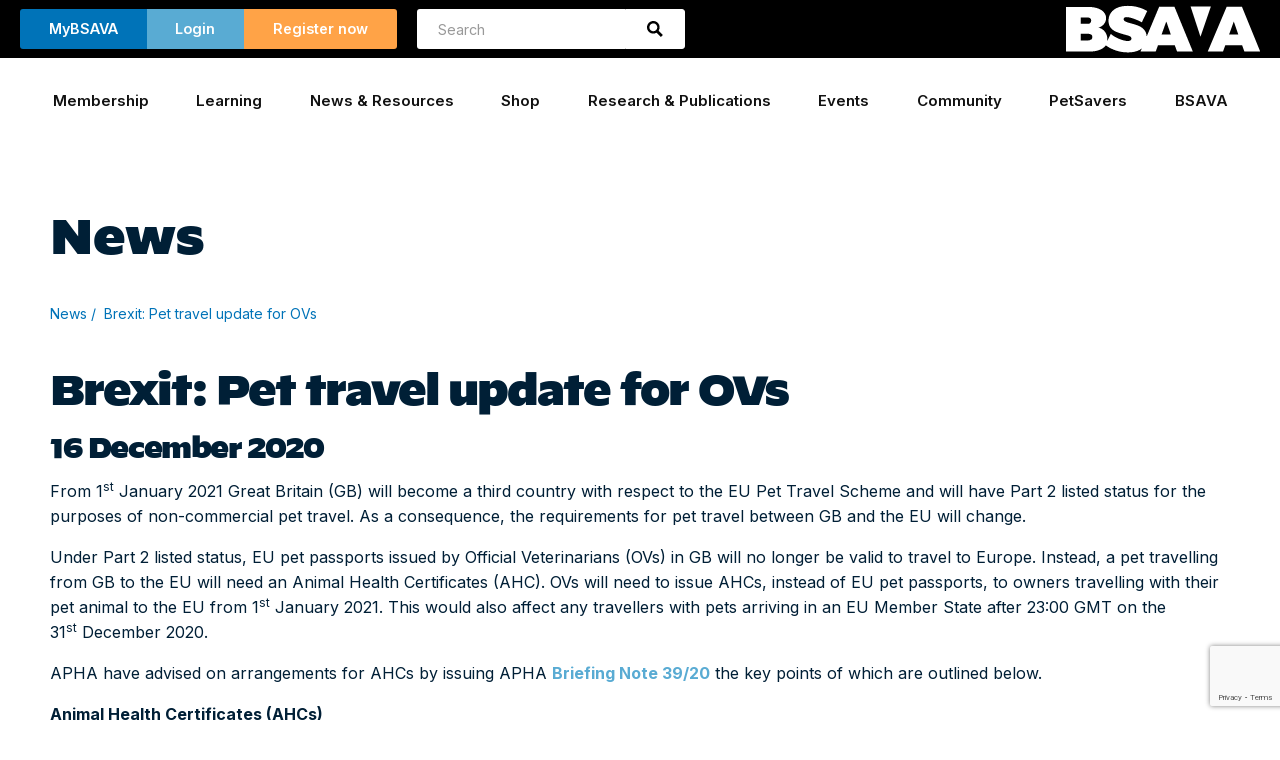

--- FILE ---
content_type: text/html; charset=utf-8
request_url: https://www.google.com/recaptcha/api2/anchor?ar=1&k=6Lc3biIiAAAAADksVtk4Bh_fd5heJzEHsbcpKpNu&co=aHR0cHM6Ly9ic2F2YS5jb206NDQz&hl=en&v=PoyoqOPhxBO7pBk68S4YbpHZ&size=invisible&anchor-ms=20000&execute-ms=30000&cb=yg1vpi6vib8j
body_size: 48692
content:
<!DOCTYPE HTML><html dir="ltr" lang="en"><head><meta http-equiv="Content-Type" content="text/html; charset=UTF-8">
<meta http-equiv="X-UA-Compatible" content="IE=edge">
<title>reCAPTCHA</title>
<style type="text/css">
/* cyrillic-ext */
@font-face {
  font-family: 'Roboto';
  font-style: normal;
  font-weight: 400;
  font-stretch: 100%;
  src: url(//fonts.gstatic.com/s/roboto/v48/KFO7CnqEu92Fr1ME7kSn66aGLdTylUAMa3GUBHMdazTgWw.woff2) format('woff2');
  unicode-range: U+0460-052F, U+1C80-1C8A, U+20B4, U+2DE0-2DFF, U+A640-A69F, U+FE2E-FE2F;
}
/* cyrillic */
@font-face {
  font-family: 'Roboto';
  font-style: normal;
  font-weight: 400;
  font-stretch: 100%;
  src: url(//fonts.gstatic.com/s/roboto/v48/KFO7CnqEu92Fr1ME7kSn66aGLdTylUAMa3iUBHMdazTgWw.woff2) format('woff2');
  unicode-range: U+0301, U+0400-045F, U+0490-0491, U+04B0-04B1, U+2116;
}
/* greek-ext */
@font-face {
  font-family: 'Roboto';
  font-style: normal;
  font-weight: 400;
  font-stretch: 100%;
  src: url(//fonts.gstatic.com/s/roboto/v48/KFO7CnqEu92Fr1ME7kSn66aGLdTylUAMa3CUBHMdazTgWw.woff2) format('woff2');
  unicode-range: U+1F00-1FFF;
}
/* greek */
@font-face {
  font-family: 'Roboto';
  font-style: normal;
  font-weight: 400;
  font-stretch: 100%;
  src: url(//fonts.gstatic.com/s/roboto/v48/KFO7CnqEu92Fr1ME7kSn66aGLdTylUAMa3-UBHMdazTgWw.woff2) format('woff2');
  unicode-range: U+0370-0377, U+037A-037F, U+0384-038A, U+038C, U+038E-03A1, U+03A3-03FF;
}
/* math */
@font-face {
  font-family: 'Roboto';
  font-style: normal;
  font-weight: 400;
  font-stretch: 100%;
  src: url(//fonts.gstatic.com/s/roboto/v48/KFO7CnqEu92Fr1ME7kSn66aGLdTylUAMawCUBHMdazTgWw.woff2) format('woff2');
  unicode-range: U+0302-0303, U+0305, U+0307-0308, U+0310, U+0312, U+0315, U+031A, U+0326-0327, U+032C, U+032F-0330, U+0332-0333, U+0338, U+033A, U+0346, U+034D, U+0391-03A1, U+03A3-03A9, U+03B1-03C9, U+03D1, U+03D5-03D6, U+03F0-03F1, U+03F4-03F5, U+2016-2017, U+2034-2038, U+203C, U+2040, U+2043, U+2047, U+2050, U+2057, U+205F, U+2070-2071, U+2074-208E, U+2090-209C, U+20D0-20DC, U+20E1, U+20E5-20EF, U+2100-2112, U+2114-2115, U+2117-2121, U+2123-214F, U+2190, U+2192, U+2194-21AE, U+21B0-21E5, U+21F1-21F2, U+21F4-2211, U+2213-2214, U+2216-22FF, U+2308-230B, U+2310, U+2319, U+231C-2321, U+2336-237A, U+237C, U+2395, U+239B-23B7, U+23D0, U+23DC-23E1, U+2474-2475, U+25AF, U+25B3, U+25B7, U+25BD, U+25C1, U+25CA, U+25CC, U+25FB, U+266D-266F, U+27C0-27FF, U+2900-2AFF, U+2B0E-2B11, U+2B30-2B4C, U+2BFE, U+3030, U+FF5B, U+FF5D, U+1D400-1D7FF, U+1EE00-1EEFF;
}
/* symbols */
@font-face {
  font-family: 'Roboto';
  font-style: normal;
  font-weight: 400;
  font-stretch: 100%;
  src: url(//fonts.gstatic.com/s/roboto/v48/KFO7CnqEu92Fr1ME7kSn66aGLdTylUAMaxKUBHMdazTgWw.woff2) format('woff2');
  unicode-range: U+0001-000C, U+000E-001F, U+007F-009F, U+20DD-20E0, U+20E2-20E4, U+2150-218F, U+2190, U+2192, U+2194-2199, U+21AF, U+21E6-21F0, U+21F3, U+2218-2219, U+2299, U+22C4-22C6, U+2300-243F, U+2440-244A, U+2460-24FF, U+25A0-27BF, U+2800-28FF, U+2921-2922, U+2981, U+29BF, U+29EB, U+2B00-2BFF, U+4DC0-4DFF, U+FFF9-FFFB, U+10140-1018E, U+10190-1019C, U+101A0, U+101D0-101FD, U+102E0-102FB, U+10E60-10E7E, U+1D2C0-1D2D3, U+1D2E0-1D37F, U+1F000-1F0FF, U+1F100-1F1AD, U+1F1E6-1F1FF, U+1F30D-1F30F, U+1F315, U+1F31C, U+1F31E, U+1F320-1F32C, U+1F336, U+1F378, U+1F37D, U+1F382, U+1F393-1F39F, U+1F3A7-1F3A8, U+1F3AC-1F3AF, U+1F3C2, U+1F3C4-1F3C6, U+1F3CA-1F3CE, U+1F3D4-1F3E0, U+1F3ED, U+1F3F1-1F3F3, U+1F3F5-1F3F7, U+1F408, U+1F415, U+1F41F, U+1F426, U+1F43F, U+1F441-1F442, U+1F444, U+1F446-1F449, U+1F44C-1F44E, U+1F453, U+1F46A, U+1F47D, U+1F4A3, U+1F4B0, U+1F4B3, U+1F4B9, U+1F4BB, U+1F4BF, U+1F4C8-1F4CB, U+1F4D6, U+1F4DA, U+1F4DF, U+1F4E3-1F4E6, U+1F4EA-1F4ED, U+1F4F7, U+1F4F9-1F4FB, U+1F4FD-1F4FE, U+1F503, U+1F507-1F50B, U+1F50D, U+1F512-1F513, U+1F53E-1F54A, U+1F54F-1F5FA, U+1F610, U+1F650-1F67F, U+1F687, U+1F68D, U+1F691, U+1F694, U+1F698, U+1F6AD, U+1F6B2, U+1F6B9-1F6BA, U+1F6BC, U+1F6C6-1F6CF, U+1F6D3-1F6D7, U+1F6E0-1F6EA, U+1F6F0-1F6F3, U+1F6F7-1F6FC, U+1F700-1F7FF, U+1F800-1F80B, U+1F810-1F847, U+1F850-1F859, U+1F860-1F887, U+1F890-1F8AD, U+1F8B0-1F8BB, U+1F8C0-1F8C1, U+1F900-1F90B, U+1F93B, U+1F946, U+1F984, U+1F996, U+1F9E9, U+1FA00-1FA6F, U+1FA70-1FA7C, U+1FA80-1FA89, U+1FA8F-1FAC6, U+1FACE-1FADC, U+1FADF-1FAE9, U+1FAF0-1FAF8, U+1FB00-1FBFF;
}
/* vietnamese */
@font-face {
  font-family: 'Roboto';
  font-style: normal;
  font-weight: 400;
  font-stretch: 100%;
  src: url(//fonts.gstatic.com/s/roboto/v48/KFO7CnqEu92Fr1ME7kSn66aGLdTylUAMa3OUBHMdazTgWw.woff2) format('woff2');
  unicode-range: U+0102-0103, U+0110-0111, U+0128-0129, U+0168-0169, U+01A0-01A1, U+01AF-01B0, U+0300-0301, U+0303-0304, U+0308-0309, U+0323, U+0329, U+1EA0-1EF9, U+20AB;
}
/* latin-ext */
@font-face {
  font-family: 'Roboto';
  font-style: normal;
  font-weight: 400;
  font-stretch: 100%;
  src: url(//fonts.gstatic.com/s/roboto/v48/KFO7CnqEu92Fr1ME7kSn66aGLdTylUAMa3KUBHMdazTgWw.woff2) format('woff2');
  unicode-range: U+0100-02BA, U+02BD-02C5, U+02C7-02CC, U+02CE-02D7, U+02DD-02FF, U+0304, U+0308, U+0329, U+1D00-1DBF, U+1E00-1E9F, U+1EF2-1EFF, U+2020, U+20A0-20AB, U+20AD-20C0, U+2113, U+2C60-2C7F, U+A720-A7FF;
}
/* latin */
@font-face {
  font-family: 'Roboto';
  font-style: normal;
  font-weight: 400;
  font-stretch: 100%;
  src: url(//fonts.gstatic.com/s/roboto/v48/KFO7CnqEu92Fr1ME7kSn66aGLdTylUAMa3yUBHMdazQ.woff2) format('woff2');
  unicode-range: U+0000-00FF, U+0131, U+0152-0153, U+02BB-02BC, U+02C6, U+02DA, U+02DC, U+0304, U+0308, U+0329, U+2000-206F, U+20AC, U+2122, U+2191, U+2193, U+2212, U+2215, U+FEFF, U+FFFD;
}
/* cyrillic-ext */
@font-face {
  font-family: 'Roboto';
  font-style: normal;
  font-weight: 500;
  font-stretch: 100%;
  src: url(//fonts.gstatic.com/s/roboto/v48/KFO7CnqEu92Fr1ME7kSn66aGLdTylUAMa3GUBHMdazTgWw.woff2) format('woff2');
  unicode-range: U+0460-052F, U+1C80-1C8A, U+20B4, U+2DE0-2DFF, U+A640-A69F, U+FE2E-FE2F;
}
/* cyrillic */
@font-face {
  font-family: 'Roboto';
  font-style: normal;
  font-weight: 500;
  font-stretch: 100%;
  src: url(//fonts.gstatic.com/s/roboto/v48/KFO7CnqEu92Fr1ME7kSn66aGLdTylUAMa3iUBHMdazTgWw.woff2) format('woff2');
  unicode-range: U+0301, U+0400-045F, U+0490-0491, U+04B0-04B1, U+2116;
}
/* greek-ext */
@font-face {
  font-family: 'Roboto';
  font-style: normal;
  font-weight: 500;
  font-stretch: 100%;
  src: url(//fonts.gstatic.com/s/roboto/v48/KFO7CnqEu92Fr1ME7kSn66aGLdTylUAMa3CUBHMdazTgWw.woff2) format('woff2');
  unicode-range: U+1F00-1FFF;
}
/* greek */
@font-face {
  font-family: 'Roboto';
  font-style: normal;
  font-weight: 500;
  font-stretch: 100%;
  src: url(//fonts.gstatic.com/s/roboto/v48/KFO7CnqEu92Fr1ME7kSn66aGLdTylUAMa3-UBHMdazTgWw.woff2) format('woff2');
  unicode-range: U+0370-0377, U+037A-037F, U+0384-038A, U+038C, U+038E-03A1, U+03A3-03FF;
}
/* math */
@font-face {
  font-family: 'Roboto';
  font-style: normal;
  font-weight: 500;
  font-stretch: 100%;
  src: url(//fonts.gstatic.com/s/roboto/v48/KFO7CnqEu92Fr1ME7kSn66aGLdTylUAMawCUBHMdazTgWw.woff2) format('woff2');
  unicode-range: U+0302-0303, U+0305, U+0307-0308, U+0310, U+0312, U+0315, U+031A, U+0326-0327, U+032C, U+032F-0330, U+0332-0333, U+0338, U+033A, U+0346, U+034D, U+0391-03A1, U+03A3-03A9, U+03B1-03C9, U+03D1, U+03D5-03D6, U+03F0-03F1, U+03F4-03F5, U+2016-2017, U+2034-2038, U+203C, U+2040, U+2043, U+2047, U+2050, U+2057, U+205F, U+2070-2071, U+2074-208E, U+2090-209C, U+20D0-20DC, U+20E1, U+20E5-20EF, U+2100-2112, U+2114-2115, U+2117-2121, U+2123-214F, U+2190, U+2192, U+2194-21AE, U+21B0-21E5, U+21F1-21F2, U+21F4-2211, U+2213-2214, U+2216-22FF, U+2308-230B, U+2310, U+2319, U+231C-2321, U+2336-237A, U+237C, U+2395, U+239B-23B7, U+23D0, U+23DC-23E1, U+2474-2475, U+25AF, U+25B3, U+25B7, U+25BD, U+25C1, U+25CA, U+25CC, U+25FB, U+266D-266F, U+27C0-27FF, U+2900-2AFF, U+2B0E-2B11, U+2B30-2B4C, U+2BFE, U+3030, U+FF5B, U+FF5D, U+1D400-1D7FF, U+1EE00-1EEFF;
}
/* symbols */
@font-face {
  font-family: 'Roboto';
  font-style: normal;
  font-weight: 500;
  font-stretch: 100%;
  src: url(//fonts.gstatic.com/s/roboto/v48/KFO7CnqEu92Fr1ME7kSn66aGLdTylUAMaxKUBHMdazTgWw.woff2) format('woff2');
  unicode-range: U+0001-000C, U+000E-001F, U+007F-009F, U+20DD-20E0, U+20E2-20E4, U+2150-218F, U+2190, U+2192, U+2194-2199, U+21AF, U+21E6-21F0, U+21F3, U+2218-2219, U+2299, U+22C4-22C6, U+2300-243F, U+2440-244A, U+2460-24FF, U+25A0-27BF, U+2800-28FF, U+2921-2922, U+2981, U+29BF, U+29EB, U+2B00-2BFF, U+4DC0-4DFF, U+FFF9-FFFB, U+10140-1018E, U+10190-1019C, U+101A0, U+101D0-101FD, U+102E0-102FB, U+10E60-10E7E, U+1D2C0-1D2D3, U+1D2E0-1D37F, U+1F000-1F0FF, U+1F100-1F1AD, U+1F1E6-1F1FF, U+1F30D-1F30F, U+1F315, U+1F31C, U+1F31E, U+1F320-1F32C, U+1F336, U+1F378, U+1F37D, U+1F382, U+1F393-1F39F, U+1F3A7-1F3A8, U+1F3AC-1F3AF, U+1F3C2, U+1F3C4-1F3C6, U+1F3CA-1F3CE, U+1F3D4-1F3E0, U+1F3ED, U+1F3F1-1F3F3, U+1F3F5-1F3F7, U+1F408, U+1F415, U+1F41F, U+1F426, U+1F43F, U+1F441-1F442, U+1F444, U+1F446-1F449, U+1F44C-1F44E, U+1F453, U+1F46A, U+1F47D, U+1F4A3, U+1F4B0, U+1F4B3, U+1F4B9, U+1F4BB, U+1F4BF, U+1F4C8-1F4CB, U+1F4D6, U+1F4DA, U+1F4DF, U+1F4E3-1F4E6, U+1F4EA-1F4ED, U+1F4F7, U+1F4F9-1F4FB, U+1F4FD-1F4FE, U+1F503, U+1F507-1F50B, U+1F50D, U+1F512-1F513, U+1F53E-1F54A, U+1F54F-1F5FA, U+1F610, U+1F650-1F67F, U+1F687, U+1F68D, U+1F691, U+1F694, U+1F698, U+1F6AD, U+1F6B2, U+1F6B9-1F6BA, U+1F6BC, U+1F6C6-1F6CF, U+1F6D3-1F6D7, U+1F6E0-1F6EA, U+1F6F0-1F6F3, U+1F6F7-1F6FC, U+1F700-1F7FF, U+1F800-1F80B, U+1F810-1F847, U+1F850-1F859, U+1F860-1F887, U+1F890-1F8AD, U+1F8B0-1F8BB, U+1F8C0-1F8C1, U+1F900-1F90B, U+1F93B, U+1F946, U+1F984, U+1F996, U+1F9E9, U+1FA00-1FA6F, U+1FA70-1FA7C, U+1FA80-1FA89, U+1FA8F-1FAC6, U+1FACE-1FADC, U+1FADF-1FAE9, U+1FAF0-1FAF8, U+1FB00-1FBFF;
}
/* vietnamese */
@font-face {
  font-family: 'Roboto';
  font-style: normal;
  font-weight: 500;
  font-stretch: 100%;
  src: url(//fonts.gstatic.com/s/roboto/v48/KFO7CnqEu92Fr1ME7kSn66aGLdTylUAMa3OUBHMdazTgWw.woff2) format('woff2');
  unicode-range: U+0102-0103, U+0110-0111, U+0128-0129, U+0168-0169, U+01A0-01A1, U+01AF-01B0, U+0300-0301, U+0303-0304, U+0308-0309, U+0323, U+0329, U+1EA0-1EF9, U+20AB;
}
/* latin-ext */
@font-face {
  font-family: 'Roboto';
  font-style: normal;
  font-weight: 500;
  font-stretch: 100%;
  src: url(//fonts.gstatic.com/s/roboto/v48/KFO7CnqEu92Fr1ME7kSn66aGLdTylUAMa3KUBHMdazTgWw.woff2) format('woff2');
  unicode-range: U+0100-02BA, U+02BD-02C5, U+02C7-02CC, U+02CE-02D7, U+02DD-02FF, U+0304, U+0308, U+0329, U+1D00-1DBF, U+1E00-1E9F, U+1EF2-1EFF, U+2020, U+20A0-20AB, U+20AD-20C0, U+2113, U+2C60-2C7F, U+A720-A7FF;
}
/* latin */
@font-face {
  font-family: 'Roboto';
  font-style: normal;
  font-weight: 500;
  font-stretch: 100%;
  src: url(//fonts.gstatic.com/s/roboto/v48/KFO7CnqEu92Fr1ME7kSn66aGLdTylUAMa3yUBHMdazQ.woff2) format('woff2');
  unicode-range: U+0000-00FF, U+0131, U+0152-0153, U+02BB-02BC, U+02C6, U+02DA, U+02DC, U+0304, U+0308, U+0329, U+2000-206F, U+20AC, U+2122, U+2191, U+2193, U+2212, U+2215, U+FEFF, U+FFFD;
}
/* cyrillic-ext */
@font-face {
  font-family: 'Roboto';
  font-style: normal;
  font-weight: 900;
  font-stretch: 100%;
  src: url(//fonts.gstatic.com/s/roboto/v48/KFO7CnqEu92Fr1ME7kSn66aGLdTylUAMa3GUBHMdazTgWw.woff2) format('woff2');
  unicode-range: U+0460-052F, U+1C80-1C8A, U+20B4, U+2DE0-2DFF, U+A640-A69F, U+FE2E-FE2F;
}
/* cyrillic */
@font-face {
  font-family: 'Roboto';
  font-style: normal;
  font-weight: 900;
  font-stretch: 100%;
  src: url(//fonts.gstatic.com/s/roboto/v48/KFO7CnqEu92Fr1ME7kSn66aGLdTylUAMa3iUBHMdazTgWw.woff2) format('woff2');
  unicode-range: U+0301, U+0400-045F, U+0490-0491, U+04B0-04B1, U+2116;
}
/* greek-ext */
@font-face {
  font-family: 'Roboto';
  font-style: normal;
  font-weight: 900;
  font-stretch: 100%;
  src: url(//fonts.gstatic.com/s/roboto/v48/KFO7CnqEu92Fr1ME7kSn66aGLdTylUAMa3CUBHMdazTgWw.woff2) format('woff2');
  unicode-range: U+1F00-1FFF;
}
/* greek */
@font-face {
  font-family: 'Roboto';
  font-style: normal;
  font-weight: 900;
  font-stretch: 100%;
  src: url(//fonts.gstatic.com/s/roboto/v48/KFO7CnqEu92Fr1ME7kSn66aGLdTylUAMa3-UBHMdazTgWw.woff2) format('woff2');
  unicode-range: U+0370-0377, U+037A-037F, U+0384-038A, U+038C, U+038E-03A1, U+03A3-03FF;
}
/* math */
@font-face {
  font-family: 'Roboto';
  font-style: normal;
  font-weight: 900;
  font-stretch: 100%;
  src: url(//fonts.gstatic.com/s/roboto/v48/KFO7CnqEu92Fr1ME7kSn66aGLdTylUAMawCUBHMdazTgWw.woff2) format('woff2');
  unicode-range: U+0302-0303, U+0305, U+0307-0308, U+0310, U+0312, U+0315, U+031A, U+0326-0327, U+032C, U+032F-0330, U+0332-0333, U+0338, U+033A, U+0346, U+034D, U+0391-03A1, U+03A3-03A9, U+03B1-03C9, U+03D1, U+03D5-03D6, U+03F0-03F1, U+03F4-03F5, U+2016-2017, U+2034-2038, U+203C, U+2040, U+2043, U+2047, U+2050, U+2057, U+205F, U+2070-2071, U+2074-208E, U+2090-209C, U+20D0-20DC, U+20E1, U+20E5-20EF, U+2100-2112, U+2114-2115, U+2117-2121, U+2123-214F, U+2190, U+2192, U+2194-21AE, U+21B0-21E5, U+21F1-21F2, U+21F4-2211, U+2213-2214, U+2216-22FF, U+2308-230B, U+2310, U+2319, U+231C-2321, U+2336-237A, U+237C, U+2395, U+239B-23B7, U+23D0, U+23DC-23E1, U+2474-2475, U+25AF, U+25B3, U+25B7, U+25BD, U+25C1, U+25CA, U+25CC, U+25FB, U+266D-266F, U+27C0-27FF, U+2900-2AFF, U+2B0E-2B11, U+2B30-2B4C, U+2BFE, U+3030, U+FF5B, U+FF5D, U+1D400-1D7FF, U+1EE00-1EEFF;
}
/* symbols */
@font-face {
  font-family: 'Roboto';
  font-style: normal;
  font-weight: 900;
  font-stretch: 100%;
  src: url(//fonts.gstatic.com/s/roboto/v48/KFO7CnqEu92Fr1ME7kSn66aGLdTylUAMaxKUBHMdazTgWw.woff2) format('woff2');
  unicode-range: U+0001-000C, U+000E-001F, U+007F-009F, U+20DD-20E0, U+20E2-20E4, U+2150-218F, U+2190, U+2192, U+2194-2199, U+21AF, U+21E6-21F0, U+21F3, U+2218-2219, U+2299, U+22C4-22C6, U+2300-243F, U+2440-244A, U+2460-24FF, U+25A0-27BF, U+2800-28FF, U+2921-2922, U+2981, U+29BF, U+29EB, U+2B00-2BFF, U+4DC0-4DFF, U+FFF9-FFFB, U+10140-1018E, U+10190-1019C, U+101A0, U+101D0-101FD, U+102E0-102FB, U+10E60-10E7E, U+1D2C0-1D2D3, U+1D2E0-1D37F, U+1F000-1F0FF, U+1F100-1F1AD, U+1F1E6-1F1FF, U+1F30D-1F30F, U+1F315, U+1F31C, U+1F31E, U+1F320-1F32C, U+1F336, U+1F378, U+1F37D, U+1F382, U+1F393-1F39F, U+1F3A7-1F3A8, U+1F3AC-1F3AF, U+1F3C2, U+1F3C4-1F3C6, U+1F3CA-1F3CE, U+1F3D4-1F3E0, U+1F3ED, U+1F3F1-1F3F3, U+1F3F5-1F3F7, U+1F408, U+1F415, U+1F41F, U+1F426, U+1F43F, U+1F441-1F442, U+1F444, U+1F446-1F449, U+1F44C-1F44E, U+1F453, U+1F46A, U+1F47D, U+1F4A3, U+1F4B0, U+1F4B3, U+1F4B9, U+1F4BB, U+1F4BF, U+1F4C8-1F4CB, U+1F4D6, U+1F4DA, U+1F4DF, U+1F4E3-1F4E6, U+1F4EA-1F4ED, U+1F4F7, U+1F4F9-1F4FB, U+1F4FD-1F4FE, U+1F503, U+1F507-1F50B, U+1F50D, U+1F512-1F513, U+1F53E-1F54A, U+1F54F-1F5FA, U+1F610, U+1F650-1F67F, U+1F687, U+1F68D, U+1F691, U+1F694, U+1F698, U+1F6AD, U+1F6B2, U+1F6B9-1F6BA, U+1F6BC, U+1F6C6-1F6CF, U+1F6D3-1F6D7, U+1F6E0-1F6EA, U+1F6F0-1F6F3, U+1F6F7-1F6FC, U+1F700-1F7FF, U+1F800-1F80B, U+1F810-1F847, U+1F850-1F859, U+1F860-1F887, U+1F890-1F8AD, U+1F8B0-1F8BB, U+1F8C0-1F8C1, U+1F900-1F90B, U+1F93B, U+1F946, U+1F984, U+1F996, U+1F9E9, U+1FA00-1FA6F, U+1FA70-1FA7C, U+1FA80-1FA89, U+1FA8F-1FAC6, U+1FACE-1FADC, U+1FADF-1FAE9, U+1FAF0-1FAF8, U+1FB00-1FBFF;
}
/* vietnamese */
@font-face {
  font-family: 'Roboto';
  font-style: normal;
  font-weight: 900;
  font-stretch: 100%;
  src: url(//fonts.gstatic.com/s/roboto/v48/KFO7CnqEu92Fr1ME7kSn66aGLdTylUAMa3OUBHMdazTgWw.woff2) format('woff2');
  unicode-range: U+0102-0103, U+0110-0111, U+0128-0129, U+0168-0169, U+01A0-01A1, U+01AF-01B0, U+0300-0301, U+0303-0304, U+0308-0309, U+0323, U+0329, U+1EA0-1EF9, U+20AB;
}
/* latin-ext */
@font-face {
  font-family: 'Roboto';
  font-style: normal;
  font-weight: 900;
  font-stretch: 100%;
  src: url(//fonts.gstatic.com/s/roboto/v48/KFO7CnqEu92Fr1ME7kSn66aGLdTylUAMa3KUBHMdazTgWw.woff2) format('woff2');
  unicode-range: U+0100-02BA, U+02BD-02C5, U+02C7-02CC, U+02CE-02D7, U+02DD-02FF, U+0304, U+0308, U+0329, U+1D00-1DBF, U+1E00-1E9F, U+1EF2-1EFF, U+2020, U+20A0-20AB, U+20AD-20C0, U+2113, U+2C60-2C7F, U+A720-A7FF;
}
/* latin */
@font-face {
  font-family: 'Roboto';
  font-style: normal;
  font-weight: 900;
  font-stretch: 100%;
  src: url(//fonts.gstatic.com/s/roboto/v48/KFO7CnqEu92Fr1ME7kSn66aGLdTylUAMa3yUBHMdazQ.woff2) format('woff2');
  unicode-range: U+0000-00FF, U+0131, U+0152-0153, U+02BB-02BC, U+02C6, U+02DA, U+02DC, U+0304, U+0308, U+0329, U+2000-206F, U+20AC, U+2122, U+2191, U+2193, U+2212, U+2215, U+FEFF, U+FFFD;
}

</style>
<link rel="stylesheet" type="text/css" href="https://www.gstatic.com/recaptcha/releases/PoyoqOPhxBO7pBk68S4YbpHZ/styles__ltr.css">
<script nonce="a3m_bdxx77digpjGf_cw2w" type="text/javascript">window['__recaptcha_api'] = 'https://www.google.com/recaptcha/api2/';</script>
<script type="text/javascript" src="https://www.gstatic.com/recaptcha/releases/PoyoqOPhxBO7pBk68S4YbpHZ/recaptcha__en.js" nonce="a3m_bdxx77digpjGf_cw2w">
      
    </script></head>
<body><div id="rc-anchor-alert" class="rc-anchor-alert"></div>
<input type="hidden" id="recaptcha-token" value="[base64]">
<script type="text/javascript" nonce="a3m_bdxx77digpjGf_cw2w">
      recaptcha.anchor.Main.init("[\x22ainput\x22,[\x22bgdata\x22,\x22\x22,\[base64]/[base64]/[base64]/bmV3IHJbeF0oY1swXSk6RT09Mj9uZXcgclt4XShjWzBdLGNbMV0pOkU9PTM/bmV3IHJbeF0oY1swXSxjWzFdLGNbMl0pOkU9PTQ/[base64]/[base64]/[base64]/[base64]/[base64]/[base64]/[base64]/[base64]\x22,\[base64]\\u003d\x22,\[base64]/[base64]/DgMKoXwhFw7ZvLA1sDTjDvDFjY2dEwqLDjnIjeG94V8OVwobDocKZwqjDlUBjGB/CnsKMKsKnMcOZw5vCmwMIw7U8dEPDjVYuwpPCiB8iw77DnQXCmcO9XMKnw7INw5JvwrMCwoJAwrdZw7LCuiABAsOwdMOwCDLConXCghwZSjQawoUhw4Eww7Row6xiw5jCt8KRbMKpwr7CvTRCw7g6wp/[base64]/w5XDinHDrMO9PRo2fyodw7YXQsK3w6jDvhs3w4bCjywEcz3DgMOxw5PCosOvwog1wq/DnidywqzCvMOMHcKLwp4dwqDDqjPDqcOHAjthOsKhwoUYbn0Bw4A/[base64]/DnnRfw6HDuiVqFMOHw5gywpDCj0PDhifDn8KPwo9gAxQmYcOXSR3CtsOKEjrDtsOVw71lwpwPMsOXw7poRcOBbBF3E8OZwpTCrAdQw4PCsyHDi1XCnVjDrsOFwqtew7rCsx/DkHdJw7tmwp3Dq8O/wp84XmLDoMKsTRdbYUZpwpFAMUnCi8K7QsK1JFlmwqBJwpNJPcKxZcObw4PDvcKAwrHDnTE/[base64]/[base64]/CiQLCjmnCsRDDlMOnw49Cwr57w4RDVAjCgmjDjx/DqsOrXwEhWcOfc0UAYG/[base64]/DksOvw4vClUMteMO+woJUwq4Jw4jClUk1PMKOw7xAMMOqwo8FfXxgw5jDs8K/P8K+wqbDuMKcKsKuGx/DmcODwoxDwprDpcK/w7rDtMK4GMO0DR4kw4MWZMKWe8OWbwwnwpg0bD7DtEpJb1Uiw6jCp8KQwpJEwp7DusOWcRzCqALCosKtFsOsw4/Cj2zCjMOFTMONAsOORHNiwr8qSsKMK8O0G8Kyw6jDjH/Do8KTw6JsJMKqEUXDvFh3wqVOQ8OtAHtccsOXwoJlfmbCpFDDrXXCgjXCq0cdwqMWw7HDqCXCphwIwqFsw5PClxXDn8O3CQLCoH/CgMO7wpvDvsKPCn7Dj8K6w4YwwpzDoMKsw67DpiVTGjMFwol6w6AqCwbChAIVw63CrsOtTxkJH8Kpw7vChVMPwpJBc8OqwooSaGnDqXLCm8OFEcOTRGxWFcKMwrkSwqHCghpEVmFLPh48wo/[base64]/DjsKOBy3CkyHDvcKNKsK2XThxUcO6MwbClsOuOcOew5wvPcK+LkDDq2QVV8ODwoDCq1nChsK6CAlZDjXCtxtpw78nXMKfw67Dhxd4wqgawr/DtlrCtFjCrEPDqMKIw51XOcKkLsKYw6Fzwq/DvzrDgMKpw7HDuMO3I8KdAMOkPj82wrnCrA3CgBPDvU9/w55BwrjCn8OJwq4GM8KSU8O3w5zDo8KOWsKlwrTDhnHCpUDDpRHCj0pVw7lkYcKuw5F/SFsAwrvDrFRLRD3DjQzCj8O1K2F3w4zDqAPDvnUqw5dbw5TCtsKDwoI7WsKHJcK3ZsO3w54MwpHCmRwwJcKaG8Khw5PCi8KkwpDCosKScsKrw6rCrcO8w47CpMKbw4kDwq9UUSYQE8KEw4LDmcOZB0x8MH8Dw5g/HmbCqsOFYsOyw6TCqsORw6DDssOuFcOzAS3Dm8OSAMOZfX7Dj8KWw54kwpHDosOPwrXDmkvDjy/DicKJYH3DrFzDkQx9w5DCg8K2w6oqwrTDjcK9U8KBw77CjcKKwpUpKcOpw4LCmkfDmB7CrD/DkCLCo8ONbcKHw5nDisOdwqfCncOHw7nDuzTCvsOKH8KLaBjCnMK2CsOdw7BZGGd6VMOnGcK4LxRDTx7DoMK6wo/DvsO/wq0Iw6k6FhLDn2fDpEbDjcOzwqbCjA4Rw5NoCGZuw7HCsRPDkj89DW7DrUZzw7fDh1jCtsKewoLCt2jCjcOtw6Viw4cowrR2wpvDksOOw4/Cmw1qHiVaSz8wwoXDg8OnwozCsMK/w7nDt07CtzEZRANVGsKMJz3Dry8bw4vCvcKYLsOdwrRhGcKowoPCl8K/wrIJw6nDo8Ojw5fDu8KddMKpaWvCh8KUw4XDpmDCvhrCqcKtwrTCqmdjwqYhwqtBwoTDo8K6XwAfHQrDj8KOaDbCvsK2woXDjmI8w5PDrX/Dt8K9wp7CoETCgA0WDQB1wqvDhRzCh2EZCsOxwo8aRDjDpRhWbcKdw5fCjxZ7wrnDrsOkayrDjl/DpcKCEMOAR2vCn8OeMxYkWEMoXkRjwoXCiwzCoisHwqvCnSLCnF1ZA8KEwr/[base64]/[base64]/Dk2vCthMSbAbDlMOuw4nCvsKjwrHCpj4pZiPDk1VXc8Ojw6DCt8KNw5/CuwfDiUsKDWhVdE17dG/DrHbCsMKWwprCg8KGCcOTwrXDocKGeGPDj1/DgnDDisOPFcOCwovCu8KNw6/DocKcKwQQwpRawqrCgmR5wpXDpsO3w4Fjw4lywrHCnMKeZx/[base64]/[base64]/SsKhIsO9w5xAw6kAZcKHDmNcwpjDk8OWw67CicK6HkAfLcOBRcK5w73Dn8OmH8KIMMKmwo5oKMOtS8KXXsKKHMOwS8K/woDCuD01wrlRTMOtaF09YMKNwqDDpFnCrgNhw5jCg1bDgMK9w5bDrgTCscOswqzDvsK1QMO/LDDCrMOmPMKrRTJDRmFeVQDCn0gcw73Du1nDvHbCksONJMOtNWghMUbDv8K3w48tIwrCnMO3wo/[base64]/[base64]/wqzDi8OEw4LCkDfDg8OBw514w57Du2HCjAJTLsOKwrLCiSxQMmXCoVIoO8KmIcKhN8OLPHzDgT5uwoXCiMO6MWjCr205ZMO0esKZwqcVbnzDuxZywoTCqw93wq7DpDkfYsKfS8OTHn/Cv8KswqfDqDrDpHIzA8O1w5zDkcOAPDjCkMKjHMOfw7EmYlzDmVcIw6XDh0ghw4RHwrcFworCl8Klwr3CmFMlwrDCrXgRJcKzfxQiesKiIkN1w5wuw6gIchfDsETDlsO2w59KwqrDosOtwo4FwrJLw6MFwqPCicOwM8OqADAZM33CqsOUwoIvwr/Cj8KcwqkgDT1bURIJw6NNVcOBw48TPcKGUAsDwqPCtcOow4TDk254wqhSwp/CihXDuhBrMMK8w6/[base64]/SCHCpinDpyzDp0rCssKDL8O8wpHDtw/Cu3oawo4yDcKrFUnChMKdw7DCscK+LsK7fTp3wpFUw5o+wqdLwpEHQcKsIi8eMxRVZ8O0FXTCgMK+w4VCw73Dlhd/w4oCwqMXwpF2cmpMBH9qNsKqUSXChlvDncOxYHJPwo3DlsOGw48Cwr7Dt08GbSQ3w6HCssKjFMO0NsKnw6Z+E0TCpRbDh2pQwrdqHMKjw7zDnsK/I8KeRFrCkMKNGsODPMOCA2HCsMKsw67CuwrCqjhrwoJrYsKxw5tFwrLCmMOoDQXChsOgwoAJGh1aw6cXZhJ9w75kcsOpwpjDu8OxIWAeFhzDpsOQw4bCjkzDt8OCSMKBLmfDlMKGJ0rCkCZQOCVCbsKhwpfDqcKPwp7DvWAcDsKlDw/[base64]/[base64]/DmhvDj8OSwp0rYsKyVcOHwqtEwrByw7PDrhlgw5M7woVmTsOCC2Asw6jCt8KAcSXDk8KhwolUwroLwpM8XF3DiyzDuVjDoT4Ldit4TMK9DcOWw4guMRfDvMO1w6vCiMK0P0vDlBXCr8KzIsKOFlPCt8KMw51Rw6ELwqjDmloGworCkjXCl8KuwrdgNEJiw5IMwp/DlsOTUjLDiT/ClsKobMKGd0xSw63DmBDCnTArWMOnw71+ZsKnSV5gw5oyI8OPVMKOUMKFJU8GwoIMw6/Dm8OCwrTCh8OOwpZEwonDjcK8XsKAWcOzdkjChl3Ck3jDi2p+wpHDscKIwpIxwrrChsOZHcOSw7YtwpjCmMKZwq7DlsK6wpTCuVzDjwHDjElyKsKAFMOrUBdNwql1wohtwo/Do8OUGETDm1RIOMKkNjjDizIgB8O2wofCp8OBwrjCtsOFSWnDoMKiw5MswpLDlULDiDQywqHDtEc8wo7CnsOJAcKVwqnDkcKaBG4/wojDmhQ+MsO8woA8WsOiw7EfRH1fJcOIF8KUcnPDti8mwoNdw6/CpcKUw6gvaMO+w6DCo8OkwqLDgSHDlHNXwr7Di8K0wpzDmMOYZMKlwqk0AVNtU8OcwqfCngACazDCoMKnTWpMw7PDpVRiw7dEScK/bMK6TMOnEjQnbsOJw5DCknQLw6IqOMKfwqwwQA3Ci8OSwr/[base64]/DuMOLwp5Lw60KOMKlT8OIw4PClsKhKcKgwrrCqW1TEMKZKzLCll46wqXDgALDrzorasO7woYUwq7CuGVbGSfDi8KQw6UTLMK2w5rDu8KeTcOAwopbTy3CuBXDjzpLwpfCtB90TsKgA3/Dswlkw7t/V8KEPsKpacKiWEAgwqs2wox5w7Akw55Jw4TDjg0HZng9J8KNw5tOD8OUwqLDssOFFcK+w4TDoF9EHMOPccKfVjrCrRh/wpZhw4fCvkJ3YwVqw67CoHo8wpxeMcOiG8OPNSEJMTJCwpzCh3pfwp3Cp1XDsUnDvMKrdVHCq0hEM8ODw7Nsw74lAMOjOxsDbMOlc8Obw7tNw5tsMw5kKMKmw7XCgsK1KcOHOTPCvMKiIcKPwojDlcO1w5omw4/[base64]/ZMKdNMO8w4lGwp/DisKIwp4Nw5HCnCZQN8KkG8OZN27CtsKlMmPClcOsw7p0w6Jjw6sQA8OQdsK6wrkQw4nCoW/[base64]/[base64]/w5PCgwxCw4XCokTCl8KEJG04woTCv8KHw5LDgkDClMOiG8ObSAETMCZfUMOtwqrDqEVAZTXDq8OMwr7DiMKiecKlw6RcSxHClsOGJQEkwq/ClcOVw4tzw54pwp3CiMK9c38GUcOpOsOpw7XClsO0X8K0w6kOP8K0wqLCjCN/WcKidsOPLcO1N8KHATXDrsOPTh9sHz1jwrRuOBNcOsK+wqJZXiJQw5kcw73CiF/DikNgw5h9cSzDtMKowrc9TcOFwpAFw63DjhfDrG9lK0PDlcKHM8O8RmLDnH/CtWAGw7XDhFFkFsODwpJIFm/DgcOyw5jCjsO+w4DClcKpTsO0TsOjScO3UsKRwoR0UsOxUAgcw6zDhl7DlsOKQ8ORw5hlYMK/f8K6w4Fkw71nwpzCpcOOBznCujXDjBg2woXDiWbCuMKmNsOdw6orMcKuORs6w5YKQ8KfEz4AHmVJwq/Cr8KmwrnDnGJzWsK6wqoJEUrDs1o9HsOCVsKlwo1Ywrdswr5EwqDDmcKUCcKzc8KhwpXDqWXDjWYmwpfDosKoJ8OgE8Okc8OHdsOVNsK0WMOeGTB9WcOBDF9vCH8ewq5oF8O/w43CtcOEwrHCmkbDtBXDt8OLacKhfnlIwrYiURxXD8KUw5snBMOuw73CrMOnFnsFQcKMwpXDoEhtwqvCnwLDqQ4nwrFyOBttw7DDjzQcW27CkW9lw7XDtHfClHsVwq9zFMKOwprDvR/DqcONw7oiwpLCumpSwoBVQMOqfsKLTsKOVmrCkg5cEEtiHsOEMnY0w67CvWzDvsKhw7jCvcOBCxMxw5FVw4NgeGM7w6LDji3DsMKUC1HCrBnCkkDCvsK3HU0BN3cewqvCtcKtLcO/wrXCgMKeCcKFYMOeWDbCrsKUDl3ClsOmAC1zw5giSC4WwrV2wrYfc8O1wo1Nw5HCvsO8w4EeEGnDt3RxHy3Di1PDu8OUw4TDkcOWc8OCwpLDuwsQw6JTGMKJwpJSaXfCq8K4WsKcwpsKwq9/d1kXOMOYw4fDrMO+bMKaOsOMw7/CtgUYw6PCvMKiZsOJGRjDuEcMwqXCpsOkwoHDvcKbw4tzJ8OAw4QbHsK+Ol4SwoPCtSo0RF8uPjPDsEnDvjxPfibCu8Olw7h1VcKmJxBswpFrRsOowo57w5jDmAAWfcOUw4dYUsKTwoguaUZZw6k6woxLwrbDuMKrwpTDkmBewpQBw5LCm1k7VcKIwp1/QcK9NmPCkAvDhBw+QcKHZFzClRNrAcOrN8K/w4DDrzjDgGUhwp0Mwopfw4FBw7PDqcOhw4bDtcK+UhnDtgYOcGF3KwIcwpxjwqQ1w4dIw50jHwjCokPCh8KMw4FAw7hkw4LCtXwyw7DCtwvDucKcw6TCrnTDpk7CisOlA2JPJcO5wol/wpTCk8KjwokVw7wlw7hwYcOCwrnDn8KRCFzCrMOOwrMRw4DDjW0dw6zDssOnAHw2AiPCrhNlWMO3bX7DhMKywqrCsj/CpcOtwpPCp8KYwp4DTsOUaMKAI8KdwqrDpmFVwppHwrzCjGc8IcKOQsKhRxzDrnYiPsKWwoTDh8OqECsABkLCqnXChVzCh34YC8KhY8O/BzTDtFDDp3vCkmzDl8O3VsODwq3CusKjwp13PhzDl8O3JsOOwqXCi8KZA8KnbQhZdU/DscOqCsOxBHYzw7Nnw6jDqDoswpfDuMKbwpsFw6kGfkUxMCJLwo9IwpDCs1kpR8O3w5bCvCkTADnCnTV/E8OTXsKTbGbDk8OcwpVPMMOUGgdlw4MFw4/Dg8O4AxbDq2nDucOQRm4hwqPCicOaw63DjMOmwpXDrCIPw6rClEbDtsOJCiVfYQ8iwrTCu8OSw5jCvcKww4cYWyBfCmAUw4HDiEDDoFbDvcOcw5bDkMKtQVrDt0fCvMOQw6/DpcKMwpUkKDPCqi4UXhzClsO3Pk/DmVTCpsOfwrXDo08teWtxw5rDtSbCgzxwbmVWw53CrR86R2N8KMKQMcO9AgnCjcKdRsO9wrI8OW0/wqzDocKffMKzPgVRP8O5w63CiTbColo9wqPDtsOXwobCp8K7w4bCq8K8w7kgw4fDicKILcK+wrnDowdhw7UueXfCrMK4w5jDucKgX8OrTVHDscO6fhfDmmDDosK7w4YNDcOaw6vDpFfDncKnax5BMsKubMO7woPDucKmwrcwwp/DplY2w6nDgMKrwqNnO8OIWcKzT1jCv8ObCMKmwo89KF0NRsKSw4Z4woYhNcKUMcO7w7bCtzTDuMKrEcKlNWvDt8OYPMKcNcOOw5FwwqDCj8OZBw0nYcOMVB8ew5V+w6F9YgU9T8OHSydOWcKgOD/CpWPCjMKqw4d6w7PCh8OYw4PCj8OhYF4sw7UbLcK3KAXDtMK9w6BuUQ1Gwq3CmDHCszBOdcOQwrtCwqJNHsO/Q8O4w4TDuEgyKCRTU3TDlm7CvlLCg8O4w5jDmMK6QsOsMk9rw53Dtg4QMMKEw4TCsBckB03CkzRSwoYpVsK2BS/Dh8O1DMK9SzB6bwVFF8OCMgDCnsOdw5InFl44wq/CgUBYwprDpMOXaitPMhpuw6I2wpvCocO4w4nCliLDr8OYLsOIwpnCiT/DsXPDsxlfSsKoSCzDr8OtacOVwpgIwqLCoyPDiMKAwo1sw5JawozCuTh0Z8K0OXMEwq4NwoRBwobDqz0UR8OAw5Fdw6/ChMOyw6HCnHAVVC7CmsKkwokMw77Cq3FcWsOiKMKfw4N7w5IAfBbDicO5wrXCsHprwobDgn82w7LCkl4mwr3DpB1WwphGOhnCm3/[base64]/[base64]/[base64]/CgcK1w5BcwqXCssOvw6TDu27CnxctSCrCnkcVUBJsfMOGe8OewqsFwo1Ew7DDrTk8w5Eaw4nDjCTCo8KywoDCqsOcFMOKw7ZdwpdfKm5NHcOgw4Y0w5XDpsOxwprDlXfDiMOVOxY/HcKwBhxlWi4edUDDtB8xw4fCiHQsLcKUD8O3wofCkU/CnjEjwq05b8KwEXNgw612WXbCicKaw7BDw4kEP0TCqHkiV8Khw7VOOsOvKnDCusKewoHDiQzCgMOZwpFLwqQzBcOrNsKZwpHDl8Ouf1jCn8KLw63DlsO2a3vCr1TCpDB5wo5nwo7CsMOEdg/DujzCucO3ByHCgsO1wqhbNMO9w7Rlw4YjPjQvScK+L2LCmsORwr1Sw4vChMK1w5MUKAjDmQfCnzxow50bwooYcCobw4J2VyPDhzUgw4/DrsKzajR4woA5w4kFwrzDmBvChzTCocOZw6zDvsKIDxJiRcOuwrPDiwTDkAI4F8O8M8Ouw6cKKcODwrPCn8K/[base64]/CrcKnwrBQwpjClCbCj8OANBw5KX/DmcOJeCU3w5XDgAnDmsOsw5BrL3oOwrclBcKNW8Ouw4siwpgnGcKhwozDosOiRMOtwrlWNnnDl30dRMKDXw7CkEYJwqbCi0opw7N8FcK3bBzChH7DqsOHUUvCpUk6w6lKV8OoN8KVLU8ubQ/[base64]/OxkCbcOPwr3DhMOebH7DtljCtlJuHMKJw4DDksKDwrTDv08twp/CjcOCc8OiwogYKz3DgMOnaA8kw5PDqB/[base64]/FwgMTsK3IMONMsK+wr/CocKQTsKyZMKLwqZ8dA7CusO8w4zCrsOdw5VXwpDCrzYUHsO/OijCqMO3X2p7wq5Ow6oNJ8OiwqA1w71Uw5PDnn/DisKZfcKXwo5xwpBrw77CrgYSw6TDiHfDhMOYw4hdaz19woLDjGBSwoF7fsOrw5/ClU5/w7fDmsKbAsKGBCbCnQjDsmRRw5lMw5cgNcOrA3t7w6bDisOaw5vDtMKjw5nDicOsdsKcSMKtw6XCkMOAwrnDr8OACcOYwpkMwp5resOcw6/[base64]/Co8K+FcKACmLDjQFSWsKOw7fClHLDrsOvVH4bwrYZwpU8wrN1K3c6wodTw5rDqEFWW8OPS8KzwqtEdgMbDk/[base64]/DpMKDw4x+Xy4QwrTCtB9Pw6tLBHsTwp/CpcOQw6/Dr8OwwqANwozCshAzwoTCl8KKJMOjw5JwScOmXRfCi27DoMK0w4LCiiVaQ8Kuw7EwPkglVGXClMOkTU3DlcOwwqJ+w4ZIQizDhEUqwpXDs8OJw4rCrcKCwrpeHnBbH1MVIDvCs8O1WXFTw5zChCHCmGAiw5FOwr44wo/DjsObwowSw5/CnMKVwq/[base64]/Ds8KLwoLDt18JwpITIsKqwrdoIMKUBcOYw6DCnsO0JC7DrcK/woFMw7Z7w7/CjDdmJ3jDrsOUw6rCmQ5Yf8ONwovCoMOFZzDDm8O6w7NPD8Opw5kWLcKXw7wcA8KZSTfCucK0HMOnZQjDoWBGw7srW3/CmMKKwpTCkMOlwprDrcOOc0A0wqrDvcKcwrEQalDDtsOmPU3DqsO+aWHDg8OAw7AaY8KHQcKCwpIHZV7DjsKbw4HDkwHCssK4w77CinHDhMKQwrYLbV8yXnoow7jDrsOHIW/DslBACcOqwqpCwqAJw7lHWnDDhsO7NWbCnsK3LsOFw67Duw5Iw4HDvSQ4wrR2w4zDsSPDmsKRwrt4PcOVwpjDr8OhwoHCk8Kjw5gCJV/Dvn9mX8Ktw6vCoMKcw5DClcOYw5jCocOGHsO+GRbCq8OywptAO1hse8OUHCrDhcKVwpTChcKpU8KXw6TDnTDDjcKJwrXDu1p4w4fCpMKcPMORFcOtf3pIOsKCQRh7CgjCsTJzw4QeD1d+F8O0w6TDgmnCvlbCi8O7QsO2TsOUwpXCgsKvwp/CiCEsw6J0w6p2RGUZw6XDl8OuMxURdsONw5l8dcK1w5DCpAzDu8O1HcOSKMOhDcKzZMKIw75owr1Kw5c8w6EBwqgOdjvDoRrCjnN2wrAtw4s2PSDClsKzwobCi8OULkDCuy3DjsK9worClCluw7rDncKJCMKTSMOYwp/[base64]/CpcO1eV/[base64]/[base64]/[base64]/DtsOqC8OCDUtYOMKvwp7Ch8KLwoxbw7DDiMOMDAvDjRtLRwAzccOvw6Zrw5/Dv1rDtsKDAsOfe8OLVWxgw4JpJzsscFdOwrk7w73DrcKGB8Oewo3DgmfCssODDsOQw40Ew6otwp91ahkgOx7DvhZ8XMKtwrFTSyHDhMO2TB9Hw7VMQMOIFMOKaiwhw7UJLMOZw6jCpcKddCLCnsOBDFA6w48ofThuUsKGwobDpE5zHsO5w5rClsKBwo/DlgrCjcOlw7HDrMO9W8OiwofDlsO/K8KcwpfDlcOkw5I+HMO0wpQ1w6XCji5swqwGw4k4wpE6YCXCmz19w507QsOldsOrU8KXw4RPM8KfA8KAwpnClMOXZ8Oew6PDqDZqLSfCmCrDoD7CoMOGwpduwpx1w4IpQsOqwqQIw5IQCmbCrMOuwp3CtsOhwoXDncO8wqvDhE/[base64]/wq5qdXcwJzDDo8OYDsKrw64oBytuRzDCgMKobXg8YkwvY8ORZ8KIKCdeciTCk8OobsKJM0d1QgsIeSsGwpXDvjQ7L8OrwqnCiQvCiBF8w68DwqsyNhIYw7rCoELCj1zDvMK+w5ZNw7AtIcO8w5EFw6bCj8KrEX/[base64]/f2vDisKSw4/DpjBYwqbCgcOBwqMYw5PDhsOyw5jCq8KbN8K0ZkFFS8Ouw7gURWrDo8K5wpfCq17DocOVw5XCisKSSUx3dhHCojHCpcKNG3nCkj7DiVXDucOOw7R8wp1yw7/Ci8KZwpnChMK6REnDnsK1w75RKgMxwqAGNMO8N8KMA8KNwoxTwpTDvMOCw7hxS8KPwo/DjA4qwr3DjMOLecKUwqg6d8OJN8OIAsO0Z8O0w4HDqkjDjcKhNcKSdCfCtyfDtkkqwptaw57DszbCgFbCrsKNecOqdAnDg8ODJsKYcMOYNR7CvMObwrbDmndqAMK7PsKFw5nDuBPDssOgwp/CoMKIWcKsw6jCjsKxw7fDth1VBcKJasK7GFkbH8OAHQPCjjfDtcKEJcKnX8Kywr7CrsKiDDfCrMKTwpvCuRhaw5HCnUBsTsOzZwJywpHDliXDh8Kqw53CisO/w686CsKewqbCi8KEPsOKwoZlwq/DqMKVworCncKGHDkfwrgqXGvDuHjCmmfCkxjDnl7DrcKaag0Qw7TCjnnDnHoFcA/[base64]/DucKRwrYowqXCvHDCpcKrwoZSw4wSAB/CrgREw5nCq8KhMsKMw6A/w5RzJ8OKJnpxw6jCngDDvMOqw44AfHkGf27Cu37CigwQwo7DgRPCqcKQSV/Cm8K+a2XCk8KmLkNFw4HDo8OWwqHDg8OjIxcrTMKBw658H3tawrcNCsKURcK+w41SWMKPMTgJeMKkZ8KMwoDDo8O4wocdNcKyIjDDk8OIH0fDscKnwofCpE/CmsOSFwlhJMOmw7TDg1ZLwpzCp8OYd8O5w5oCF8KrFTHCosK1w6XChCfCghEywp8XeVpewpPCvCJrw4BGw5vCisKlw4/Dk8OTCVQWwoVrwphwMcK6QGnCthDClC8Rw67CsMKsCMK0floRwqttwoHCiBszNyESLBdTwp3CmsKBJ8ONw7LCssKDMSB5Iy10DUbDuxHDrMOTa3vCpMODGMKkZcOBw5oIw5wwwo7CvV9Df8OBwoUYC8O8w4LCuMKPCMK0ZUvDs8O5JVXCg8OiAMOEwpTDj0XCkcOpw6/Dp0rDmSTCo1LDpRkjwrIsw74YU8OjwpI0RRJRwp3DkzLDgcOgScKWGFzDj8KvwqbCuEoOwrsvJsORw68/wod7A8KqXcKnwpZROzE0E8O3w6JoV8K3w5vCosOfLMK9OsOPwpzDqVcRPxAuw6BzXnbDgT/DmkNowo7DpVpzJcOFw7zDgcKqwrlpw5zDmmpaSMOSV8K3woZaw7rDr8Ocwr3CmMKmw4vCncKKQXDCvwN+csK5GHF6c8ObMcKxwqDCmsOAYxHDq2/DnRjCgRRKwotSw4odLcKWwqXDrHs5OVJ+w5svMiVnwrrDgkNPw5IDw51RwpooBMOmQm82w4zDumPCnsOJw6/Ct8KGw5AULXfCmH08w4fCg8OZwqlxwqwgwoDDkWXDp2/[base64]/DssOJe8O4JnfDpHfCjMOJUMKswqkQwq/[base64]/w69LworDvcKfw787QVbCvVDCqMOwb0HCs8OzPkDCkcKdwokQf2wTIxUSw7M8Q8KZLTp3OE80ZMO4KsKzw5Q/bgbDgHADw4QiwpFsw7rCgnXCncO7Xl4dMsKdFn19AUbDonlGB8Kyw4MPTcK8PEnCpD0HPwrDqcO/w5bCncOPw6rDjTXCi8KuGBrDhMOPw5PDhcKvw7VsJUgcw5NnIMK+wp9gwq0eL8KHCB7DksK4w7bDrsOSwpLDjil6w4cEHcK6w6/DvwfDgMObM8OYw7htw4Irw4NywoB9al7DjmIVw5oLQcOew4RYFsKzesOZGmhaw4LDlCbCk3XCr3vDk2zCpUfDsH4KfwjCjgjDrmJjbMOAwoArwqIrwpt7wq1tw5l/SMO9KzLDvmVTKcKVw44GfABEwoNVEMKlw5Znw6bDqcO9w6FoXMOKw6UuS8KDwr3DjMKTw7TCjhpEwoHCtBg6A8KvBsKEa8KEwpZvwpwgw6t/Zx3Ci8KSDlXCp8KzLhd2w77Dj3YmSyrDgsOwwr8ewpwFOiZRJMOnwpjDljDDgMOnZMKrd8KdCMO5ZC3Dv8O+w4/CqjULw6rCvMKcwrjDvG9FwqzCscO8wp9Ww444w6jDn21HAB3Cq8KWdsKPw6YAw4bCmzHCvEkRw7h3w7PCiT7DgAh4P8OoO1bDpMKKKSfDkCofCcKowr3Dj8KaXcKIHEF5w651CMKgw53CvcKAw5bCjcOrcz06wqjCrCdpLcK9w7bCniEfTi3DoMK/wp8Uw5HDpwZ1CsKZwq/CphzDiHtmwrrDscOZw5vCl8K6w61HR8OZawMSfcOAFncWDEBOw4fDqX89wpNtwoNFw6jDpgdvwrXCsC8QwrxewptZfgfDlcKzwpsww6N2ETBfw7JFwqvCncKhHyNMLk7DnkPCr8Ktw6PDlAEmw4QUw7/DghvDhMKNw7zCglZSw7tGw4QpeMKqwoHDojrDkyAtPUY9w6LCoGLCgQ7CvyNfwpfCuxDCt20Vw78Ow7nDgSHDo8KwX8K1w4jDmMOUw5RPH3ttwq5wN8Krw6nDvWfCiMOXw6USwpfDncK/w6fCmg98wqPDsCRvGcOfGzxcwoTClMOQw4nCjmpGZ8OmeMORw7l3DcOmGm8ZwoM6OMOpw6J9w6QZw7vDuUgcw4nDv8Klwo3DgsOgMhweJ8OQXA/[base64]/[base64]/RTQiTcKuecKtwojDlgtuwoTDpDY5w4HCnMKSw5howqLDrDfDmF7CksO0VMKsD8KMwqkfwpkowqDClMKpPkdWdz/[base64]/Cm8OSw6IqJ2Bhw4zDgsKVw5JxDHRyw6fClz3CnMOrdcKsw4jChnF3wotFw5Adwq/CssKfw7d+Z0/DlhzDogLCl8Koe8KGwqM+w6PDvMOZDgLCr3/CrWfCl3rCnsOUWcOHVsKcdE3DgMOnw4nCm8Oxe8K1w5zDu8OhCsOOF8KzPsOpwpx2YMO7NsO/w4XCgMKCwqcQwq9awqEOw70Aw7PDksKlw7vCi8KXWCAuPV96YEpEw5sHw6bCqcO2w7vCnnHCm8OyaBcGwp5SNXAFw4N2ZhPDuS/[base64]/ccKfwolDwr7CrsO7bMK5GWLCgBLDul3Dlz4nRsKRYw7Dg8Oxw5VgwoA4X8KdwqrClhrDs8O8MnjClWIaKsKCaMKUPHjDnBfClE3Cm1IqIcOKw6LDiy0TC0h0CTskfjZgw4Z1XxXDp3nCqMKCw53Cvj8YYVPCuioHIG/CsMOiw6YhFMKqV2UnwoVjbFBRw4XDiMKDw4DCogMGwqx+RiE6woF+w53CoBdRwolrGsKiwp/[base64]/Cs8OqK8Kjw77CmDsQwptgf8O/N8Kmw4UIVsKDPMKGCwIaw4lmTzgYa8OVw5rDok7Coyhyw5nDnsKZfsOHw5nDhAzCnsKxe8KkFD1qTsKlUBJwwqA1wqQHw5t8w7Ajw5pJasKmwqExw6rDusOVwrw9w7LDnGIAaMKQecOPAMK8w6fDs3ECc8KAK8KsZXbCtHnDiVPDtXU2cXbCmW8sw4nDuX/Cs345dMKUwobDn8OJw7/[base64]/[base64]/Dk8Kbw59/MMKVwpZuS8KkGsOIBsOyw7HCvcKgw4F/wrBjwoDDnxEfw60+wpTDiTcjSMO9T8KCw5jCiMOHBT4fwpLCmwFNYU5JAzHCrMOobMO9ShYcYsO2dMOQwqbDqsOLw6jDkcOsbmfCrsKXfcOjwr3ChMOTTUfDsRkVw5fDiMK5YinCmsK1wo/DmnPCu8OFeMOtD8OLYcKCw7LChsOqPsORwpBUw7h9D8K/w4xSwrEHQVZewrlkw67DucOXwrAqw5jCo8OUw7tuw57DpnPDocOSwpPCsHkWesKIw53Dilt1w79zacOXw6ICGcOzBiVsw60fZMOoCw0Hw7kkw4tuwqx6UD9eCxvDiMOdGCjDlgsiw4vDoMK/w4rCqG3DnGnDmsK5w64Cw6XDom9MKMO+w7QGw7bClxXDnDjDksOrw5LCqz7CuMODwqXDjkHDiMOtwrHCv8KGwpfDr1oweMO0w5kIw5XCpsOefEnCvMOJXEDDth/Dm0ARwqjDijTDqHTDr8K8O2/CrMKTw7JEecK+FyF1GTDDrxUUw7pHFjfDhEXDqsOKw4MvwoBqwqBmEMOxwp9LFsKlwp0Od2UZw4PDtsONOcOWLxM8wpA8ecKrw61dNzk/w4LCgsOhwoUBC1/DmcOrJ8KCw4bDhsKTw5XCiR3Cp8K5Hj/DiVLCh03DjD1pDcO1wr3CvTzCnUcBXS7DlRsRw6fDncOXLXJmw5cTwr8KwqHDh8O9wq8bwqAKwpTDhsKDDcOEXsKlE8KZwpbCh8K3wpoSVcO6XUt/[base64]/[base64]/wrLCrToNw5PDo8OhdyrCpTgyw5JQw4nDp8ODw4QUw5/CjXgow4Qiw68/R17Cr8K6LsOCO8OuNcKrYcKUCmVyRCJFQV/[base64]/SjzCoGXDv1pUYBBewo3DkE/DpDF2woPDlkI2wr4kwp89AMOIw758DkDDicKew7liLxMyGsObw4bDmEJaCxXDlRbCqMOuwodXwq7DpHHDrcOuXsOVwovCtsOhw7N0wpdHwrnDoMOPwrwMwplzwqzDrsOsEMO/[base64]/woRKZFTCp8Kiw57Du8OsWMOHHy7CisOrZiU8w5UmRSnDvz3Cg0s1PsO+ZXjDgUfCscKgwo/CncKVVXchw7bDn8Kswocbw4Jrw6rDpjjDoMKhw4RLw6BPw4lowrVeP8K/F2XDtMOSwrzDvMOgEMOcw7/DvUEwdcKiXUnDvXNIWcKeKsOFw59aeFwKwo85wqjCusOIZn3Di8KyNMOAAsO+worCuRosQsKlwr8xI13Dt2TCpDDDosOGwpxQAT3CsMKew63CrTkUX8KBw4fDjMKIG2vDj8Oow60jNHMmw70Kw67CmsOIFcKSwo/[base64]/wqbCjGLDn8K3PlPCgWzCisOHwq1MYk41LgXCucOrX8K4e8KSXsOBw5oFwrjDrMOpccOLwp9IMMOhGm/[base64]/wq8dCzgOaMKBwoNbKgY/TDwTwpzDocO5D8Krf8OlSTzDjQDCuMObR8Kka0Y7w5vDhsOxYcOAwqBuKsK7fDPCsMOQw5PDln7Cuy5zw5nCpcOowqAMRVtJGcKwK0rCiVvCqgYGwrXDkcK0w43Dn1nCpCh9GUZPQsKcw6grPMOqwr4Cwph/JMKkwprDicOrwokNw6TCtz9iFjjCusOgw7F/[base64]/Ch8Kaw6jCmsKhw59ADjDCj8K0w7/DtRYKAMOVw7DCmh9ZwrFYI1AEwqwPClHDvFgdw6lRA3JgwpnCtAcDwqoUTsOsSwTCvk3Cm8OjwqLDpcKBU8OuwrBhw6LDpMOKwqR2N8OQwo/[base64]/DosK/wqnDuUImCcOqwofCokjDj8ODwoQzwoVzw4nCtsO3w6vDjj58w7U8wp1fw6bDv0HDh1YZTiQFSsOUwokVHMOTw6LDoj7Dp8Omw5cUe8O6ay7Cm8KGH2EQUjlxwpZqwqseXV7DosK1YQnDhMOdNXo9w45PMcOQwr/CqiXChFTDix3DrcKAwo/CjsOlT8Ktc2PDskZPw4RVNcO2w6I/wrAeBsOEHDHDkMKKRMKpw5nDucKHTXJFDsOkwpLCnTBcwrjDlBzCj8OJYcOaSzLCmRPDow/Ds8O7NFjCtRUPwokgB2YPfcO6w5NqH8O6w6zCvm3Cgy3DnMKsw6TDhg8uw6XDuV8kFcOlwqzCsG3CtSByw73Dj2E0wofCscK9Z8KITsOyw5jDiXBdagzDiCdZwqZPXwTCgj4yw7DCqsKufjg4wohtw6lawrU0wqk7KsOpScOSwqZ6wropZGbDg3UvIsO/wrLClTBJw4Y9wq/[base64]/w6PDmCfDv8KkSTdgwqXCozLClMO4wpHDn1nCnRBlURLDjBpvFMKtwobDkCDCtsK/[base64]/CoxjDlsKfwqfCpMKPZCfDml/CsmrChMO2R37Dvj1dOyfCtjEKw4rDp8O0AgDDpj15w6zCj8Kbw7bCsMK7YF8UdhJIAMKPwqBfCMO1HDohw7wlw4/CgA/Dn8Oyw5UnXn5pwqtmw5Zvw67DkDDCn8Ogw6Yiwp1zw6PCk0p+PC7DuT7CuExVMhQCc8KIwqItYMOTwqPDl8KZUsOkwrjCpcOqSjV/TTrCl8OFw64OQgvDvlgqISIcA8O9DSXCrsKvw7QQRCpGbSrDhcKiDcKAOcK0wpnCl8OUGETDh0zChAEzw4/DtsOZYUnChSocRULCgDMFwrV5CsONOmTDgkTDmsKBZEk2F0LDjgYRw4k6e0FywpBawrEIM2vDu8Odwp3Ci2oERcK2P8KdasOWV0w+BMKsFsKswrA5woTCgTNKKj/[base64]/w6Q/S8K/eiQ\\u003d\x22],null,[\x22conf\x22,null,\x226Lc3biIiAAAAADksVtk4Bh_fd5heJzEHsbcpKpNu\x22,0,null,null,null,0,[21,125,63,73,95,87,41,43,42,83,102,105,109,121],[1017145,826],0,null,null,null,null,0,null,0,null,700,1,null,0,\[base64]/76lBhnEnQkZnOKMAhmv8xEZ\x22,0,0,null,null,1,null,0,1,null,null,null,0],\x22https://bsava.com:443\x22,null,[3,1,1],null,null,null,1,3600,[\x22https://www.google.com/intl/en/policies/privacy/\x22,\x22https://www.google.com/intl/en/policies/terms/\x22],\x22916C86AuCpaR7I08G9DFkE68ZQr7L2XdNekOyUR9R4w\\u003d\x22,1,0,null,1,1769341609788,0,0,[160],null,[201,199,80],\x22RC-eTwpKpbuoQpAQA\x22,null,null,null,null,null,\x220dAFcWeA5q_2YTfchpesE7MGYswTHrWFzYfBJt2PHsxGiK6llIqUCD9kXz1VdBM1gKE8V5emTujQvc48LuELdz6SCZMHjJhZ_d-w\x22,1769424409880]");
    </script></body></html>

--- FILE ---
content_type: text/css; charset=UTF-8
request_url: https://bsava.com/wp-content/themes/bsava/style-00-core.css?ver=6.9
body_size: 9352
content:
/* @override 
	http://staging-bsavacom.kinsta.cloud/wp-content/themes/bsava/style-00-core.css?*
	http://bsava-staging-sf.zentsocloud.com/wp-content/themes/bsava/style-00-core.css?*
	https://bsava-staging-sf.zentsocloud.com/wp-content/themes/bsava/style-00-core.css
	https://bsava-staging-sf.zentsocloud.com/wp-content/themes/bsava/style-00-core.css?* */

/* ==============
   MAIN STRUCTURE
   ============== */
.tab-section {
	display: flex;
	justify-content: start;
	border-bottom: 1px solid #ddd; /* Grey line under all tabs */
}

.tab {
	border: none; /* Remove the border for each tab */
}

.tab a {
	display: block;
	padding: 10px 20px;
	border-radius: 0; /* Remove the border radius to make tabs square */
	color: #333!important;
	text-decoration: none;
	/*border-bottom: 1px solid #ddd; !* Add bottom border to all tabs *!*/
	/*border-right: 1px solid #ddd;  Add right border to all tabs except the last one */
}

.selected-tab {
	border-top: 1px solid #ddd; /* Add bottom border to all tabs */
	border-left: 1px solid #ddd; /* Add bottom border to all tabs */
	border-right: 1px solid #ddd;
	border-bottom: none!important;
}

.tab a:hover {
	background-color: #ddd;
}


.section-title.search-page h1{
	border-bottom: none;
}



html {
	-webkit-font-smoothing: antialiased;
	font-size: 16px;
}

body,
input,
textarea,
button {
	font-family: "Inter", sans-serif;
	font-weight: 400;
	font-size: 1rem;
	color: #001f36;
}

body {
	line-height: 1.5em;
	font-variant-numeric: lining-nums;
	width: 100% !important;
	background: #fff;
    padding-top: 58px;
}

/*@media all and (max-width:500px) {
	body {
		font-size: .9em; }
}
	*/

#wrapper,
header#header,
#container,
.section-wrapper,
.section,
footer#footer {
	margin: 0 auto;
	float: left;
	width: 100%;
	box-sizing: border-box;
	display: block;
}

.section {
	margin-bottom: 1.5rem;
	position: relative;
}

#wrapper {
	position: relative;
	min-width: 320px;
	text-align: left;
}

#container {
	float: none;
	max-width: 1400px;
	padding-left: 20px;
	padding-right: 20px;
	margin: 0 auto;
	overflow: hidden;
}

#pre-header .inner,
header#header .section,
footer#footer .section .inner {
	max-width: 1400px;
	margin-left: auto;
	margin-right: auto;
	float: none;
}

footer#footer {
	position: relative;
}


/* Inner */
.inner {
	box-sizing: border-box;
	margin: 0 auto;
	padding: 30px;
}

.ie-lt-9 .inner {
	width: 1100px;
}

.section__pad-0 .inner {
	padding: 0;
}

.section__pad-0-x .inner,
header#header .inner {
	padding-top: 0;
	padding-bottom: 0;
}

.section__width-max .inner {
	max-width: 100%;
}

.section__pad-0-x-x-x .inner {
	padding-top: 0;
}

.section__pad-x-x-0-x .inner {
	padding-bottom: 0;
}

.section__narrow .inner {
	max-width: 900px;
}

/* Clear Fix */
.inner:before,
.inner:after,
.columns:before,
.columns:after {
	content: "";
	display: table;
}

.inner:after,
.columns:after {
	clear: both;
}

.inner,
.columns {
	*zoom: 1;
}

.clearfix:after {
	clear: both;
	content: ".";
	display: block;
	height: 0;
	visibility: hidden;
}

.clearfix {
	display: inline-block;
}

.clearfix {
	display: block;
}

/*.section_titles {
	height: 100%;
	padding-top: 14em;
	padding-bottom: 10em; }*/

/*@media all and (max-width:600px) {			

	.inner {
		padding: 4em 30px; }
}*/

@media all and (max-width: 480px) {
	.inner,
	#container {
		padding-left: 10px;
		padding-right: 10px;
	}
}

@media all and (min-width: 1001px) {
	.small-screen-asset {
		display: none;
	}
}

/* =======
   COLUMNS
   ======= */

.columns {
	float: left;
	box-sizing: border-box;
	width: 100%;
	width: calc(100% + 20px);
	display: -webkit-flex;
	display: -ms-flexbox;
	display: flex;
	flex-wrap: wrap;
	margin-left: -10px;
}

.col {
	float: left;
	display: block;
	width: 100%;
	min-height: 1em;
	box-sizing: border-box;
	margin-bottom: 1.25rem;
}

.col .container {
	box-sizing: border-box;
	height: 100%;
	margin-left: 45px;
}

/*.col .container-flex {
	display: flex; }
	
.col .container .inside {
	padding: 30px; }	
	*/

.columns__2 .col {
	width: 50%;
}

.columns__3 .col {
	width: 33.333%;
}

.columns__4 .col {
	width: 25%;
}



.columns__2 .col.footer-col-1{
	width:75%;
    padding: 0px 10px;
}
	

.columns__2 .col.footer-col-2{
	width:25%;
    text-align: right;
    padding: 0px 15px;
}

#safe-space-iframe{
    height: calc(100% - 60px)!important;
    width: calc(100% - 60px)!important;
    position: fixed;
    left: 0;
    padding: 30px;
	z-index: 100;
}



/*	
@media all and (min-width: 900px) {

	.columns-reverse	 {
		flex-direction: row-reverse; }

}


@media all and (max-width: 700px) {
	
	.col {
		width: 100%;
		margin-bottom: 2em;	}
}	
		*/

/* ==========
   ANIMATIONS 
   ========== */
/* @keyframes nav_arrow_hover_top_level {
	0% {
		transform: rotate(90deg) translate(0);
	}
	33% {
		transform: rotate(90deg) translate(0);
	}
} */

/* ==========
   HEADER 
   ========== */

header#header {
	z-index: 8000;
	position: relative;
	float: none !important;
	/* padding-bottom: 1.25rem; */
	clear: both;
}

.home header#header {
	border-bottom-color: transparent;
}

header#header .section {
	margin-bottom: 1rem;
}

@media all and (max-width: 1000px) {
	header#header {
		clear: both;
		float: left;
		/* margin-bottom: 1.5em; */
	}

	header#header .section {
		margin-bottom: 0;
	}
}

/* ==========
   PRE-HEADER 
   ========== */
#pre-header {
	position: fixed;
    top: 0;
	z-index: 9000;
	margin-bottom: 1rem;
	background: #000;
}

#pre-header .inner {
	padding-top: 0;
	padding-bottom: 0;
}

#pre-header > .inner {
	display: block;
	align-items: center;
}

/*.user-controls__profile_menu {
	position: absolute !important;
	left: -.7em;
	top: 100%;
	width: 10em;
	display: none !important; }
	
.user-controls__profile:hover .user-controls__profile_menu {
	display: block !important; }*/

/* Basket */
/* .wordpress-header #user-controls .user-controls .sf_basket-clone {
	color: #fff;
	font-weight: 800;
	background: #0073b8;
	/* padding-right: 54px; */
/* }  */

/*cursor: pointer;
padding: 1.25em 2em;
display: inline-table;
font-weight: 600;
height: 1.25rem;
line-height: 1.2em;
color: #fff;*/

/*#user-controls .user-controls__basket {
	position: relative; }
	
#user-controls .user-controls__basket a {
	padding-right: 6rem;
	color: #0073b8; }
	
.basket-label {
	display: inline-block;
	transform: translate(0, -.5em); }

#user-controls .user-controls__basket:after {
	position: absolute;
	height: 2em;
	width: 2em;
	top: 50%;
	right: 1em;
	margin-top: -1em;
	margin-left: -1em;
	background-image: url("data:image/svg+xml,%3Csvg xmlns='http://www.w3.org/2000/svg' width='24' height='24' viewBox='0 0 24 24'%3E%3Cpath fill='%230073b8' d='M10 19.5c0 .829-.672 1.5-1.5 1.5s-1.5-.671-1.5-1.5c0-.828.672-1.5 1.5-1.5s1.5.672 1.5 1.5zm3.5-1.5c-.828 0-1.5.671-1.5 1.5s.672 1.5 1.5 1.5 1.5-.671 1.5-1.5c0-.828-.672-1.5-1.5-1.5zm1.336-5l1.977-7h-16.813l2.938 7h11.898zm4.969-10l-3.432 12h-12.597l.839 2h13.239l3.474-12h1.929l.743-2h-4.195z'/%3E%3C/svg%3E");
	background-size: cover;
	background-repeat: no-repeat;
	content: ''; }	*/

@media all and (max-width: 1000px) {
	#pre-header {
		/* margin-bottom: 1.5em; */
		margin-bottom: 0;
	}

	#pre-header > .inner {
		display: block;
	}
}

@media all and (max-width: 767px) {
	#pre-header > .inner {
		display: block;
		/* display: flex; */
		/* flex-direction: column; */
	}
}

/* ========
   USER CONTROLS 
   ======== */
.wordpress-header a {
	text-decoration: none;
}

#pre-header #user-controls {
	font-size: 0.9rem;
	float: left;
	display: -webkit-box;
	display: -ms-flexbox;
	display: flex;
	justify-content: flex-end;
    margin: 9px 0px;
    border-radius: 3px;
    overflow: hidden;
}

.wordpress-header .user-controls {
	display: block;
	position: relative;
}

.wordpress-header #user-controls .user-controls a,
.user-controls__basket .pfm-shopping-cart_dropdown {
	padding: 0.5em 2em;
	font-weight: 600;
	line-height: 1.3em;
}

.user-controls__basket .pfm-shopping-cart_dropdown lte-pfm-button{
	line-height: 1.3em;
}

.wordpress-header #user-controls .user-controls a,
.wordpress-header .pfm-shopping-cart {
	cursor: pointer;
}

.wordpress-header #user-controls .user-controls a {
	display: block;
	display: -webkit-box;
	display: -ms-flexbox;
	display: flex;
	align-items: center;
	color: #fff;
	box-sizing: border-box;
	height: 40px;
}

/*Default rollover state for control buttons - alter for specific controls as neeeded*/
.wordpress-header #user-controls .user-controls a:hover,
.wordpress-header #user-controls .user-controls a:focus {
	background: #f5f5f5;
	color: #111;
}

.wordpress-header #user-controls .user-controls__button-white a {
	background: #fefefe;
	color: #111;
}

.wordpress-header #user-controls .user-controls__button-black a {
	background: #0073b8;
	color: #fefefe;
}

/* .wordpress-header #user-controls .user-controls__button-black a:hover,
.wordpress-header #user-controls .user-controls__button-black a:focus {
	background: #fefefe;
	color: #111;
} */

.wordpress-header #user-controls .user-controls__button-orange a {
	background: #59abd3;
	color: #fefefe;
}

/* .wordpress-header #user-controls .user-controls__button-orange a:hover,
.wordpress-header #user-controls .user-controls__button-orange a:focus {
	background: #111;
	color: #fefefe;
} */

/*The basket is not used on the main bsava.com site, so we'll hide the HTML by targetting the specific WordPress classes found in the body tag. We can't use just the .user-controls__basket class to remove it, as it is used on the store portal website*/
body.page #user-controls .user-controls__basket,
body.search #user-controls .user-controls__basket,
body.error404 #user-controls .user-controls__basket,
body.single #user-controls .user-controls__basket {
	display: none;
}

/*Specific controls styles*/
.user-controls__login a {
	background: #59abd3;
}

#user-controls .user-controls__login a:hover,
#user-controls .user-controls__login a:focus {
	background: #fefefe;
	color: #0073b8;
}

.user-controls__join a,
#user-controls .user-controls__profile a {
	background: #ffa347!important;
}

.user-controls__basket .basket-label {
	padding-right: 10%;
}

.user-controls__basket svg {
	/* position: absolute; */
	/* transform: translate(-1px, -4px); */ 
    height: 20px;
    fill: #ffa347;
	transition: fill 0.3s ease;
}

.sf_basket-clone{
    color: #ffa347;
    display: inline-flex;
}

.user-controls__basket:hover svg,
.user-controls__basket:focus svg {
	fill: #111;
	transition: fill 0.3s ease;
}

@media all and (max-width: 1000px) {
	#pre-header #user-controls {
		font-size: 0.8rem;
		justify-content: center;
        margin: 4px auto;
	}
}

@media all and (max-width: 767px) {
	#pre-header #user-controls {
		font-size: 0.8rem;
		width: 100%;
		justify-content: center;
		float: none;
        margin: 0px;
        border-radius: 0px;
	}
	.wordpress-header .user-controls{
		width: 33.3%;
	}
	.wordpress-header #user-controls .user-controls a{
		justify-content: center;
	}
}

@media all and (max-width: 460px) {
	.wordpress-header .user-controls {
		width: 33.3%;
	}

	.wordpress-header #user-controls .user-controls a {
		text-align: center;
		justify-content: center;
	}

	.wordpress-header #user-controls .user-controls a {
		padding-left: 1em;
		padding-right: 1em;
	}

	.wordpress-header #user-controls .user-controls__basket {
		min-width: 120px;
	}

	.wordpress-header .user-controls__basket .pfm-shopping-cart_dropdown {
		padding-left: 7px;
		padding-right: 5px;
	}

	.user-controls__basket svg {
		height: 24px;
	}
}

/* ========
   BRANDING 
   ======== */

#branding {
	max-width: 400px;
	width: 100%;
	margin: 0 auto;
}

p#branding {
	margin-bottom: 0;
}

p#branding a {
	display: block;
}

#branding img {
	width: 100%;
}

.header-logo{
    display: inline-block;
    width: 194px;
    float: right;
    padding: 5px 0px;
}

@media all and (max-width: 1000px) {
	#header_branding {
		margin-top: 1.5rem;
		margin-bottom: 1.5rem;
	}

	header#header #header_branding {
		display: none;
	}

	#pre-header #header_branding {
		background: #fefefe;
		padding: 1.25em 0;
		margin: 0;
		width: 100%;
	}
}

@media all and (max-width: 720px) {
	#branding {
		max-width: 180px;
	}
}

/* ===============
   NAV MENU BUTTON - Smaller screens 
   =============== */
#nav-menu {
	position: absolute;
	z-index: 90000;
	display: none;
	right: 0px;
	top: 0px;
	cursor: pointer;
}

#nav-menu button {
	background: #0073b8 center no-repeat;
	background-image: url("data:image/svg+xml,%3Csvg xmlns='http://www.w3.org/2000/svg' width='24' height='24' viewBox='0 0 24 24'%3E%3Cpath fill='%23FFFFFF' d='M24 6h-24v-4h24v4zm0 4h-24v4h24v-4zm0 8h-24v4h24v-4z'/%3E%3C/svg%3E");
	border: none;
	text-transform: uppercase;
	font-weight: 700;
	letter-spacing: 0.1em;
	color: #fff;
	padding: 1.1rem;
	line-height: 0;
	text-indent: -999em;
	float: right;
	overflow: hidden;
}

#nav-menu button.open,
#nav-menu button:hover,
#nav-menu button:focus {
	background-color: #0073b8;
}

@media all and (max-width: 1000px) {
	#nav-menu {
		display: block;
	}

	#nav-menu button {
		width: 48px;
		height: 48px;
	}
}

@media all and (max-width: 620px) {
	#nav-menu {
		top: 0;
		right: 0;
	}
}


@media (max-width: 767px) {
    #nav-menu button {
        width: 47px;
        height: 47px;
    }
}

/*header#header .inner {
	max-width: 100%; }
	
header#header {
	position: fixed;
	font-weight: 700;
	z-index: 9000;
	letter-spacing: 0.1em;
	font-size: .875em;
	transition: background .6s;
	transition-delay: .2s;
	text-transform: uppercase;
	min-width: 320px; }

p#branding,
#nav-menu,
header#header #nav_main {
	margin: 28px 0; }
	
	
header#header #nav_main {
	float: right; }

header#header #nav_main ul {
	float: left;
	margin-top: 1.2em; }
		
header#header nav li {
	position: relative;
	float: left; }

header#header nav li a { 	
	line-height: 1em;
	padding: 1em 2em; }
	
header#header a {
	position: relative;
	display: block; }

header#header a:after {
	background: transparent;
	width: 100%;
	width: calc(100% - 4em);
	height: 2px;
	content: '';
	left: 2em;
	position: absolute;
	bottom: 0;
	transition: background .3s; }	
	
header#header nav li.current-menu-item a:after,
.single-service li#menu-item-24 a:after,
header#header nav li a:hover:after { 	
	background: #14CBEB; }

header#header nav ul ul li a:hover:after {
	background: transparent; }	

header#header nav li.main-nav-button a:after { 	
	display: none; }
	
#nav-menu {
	position: relative;	
	z-index: 90000;
	display: none; }

#nav-menu button {
	background: transparent;
	position: absolute;
	border: none;
	text-transform: uppercase;
	font-weight: 700;
	letter-spacing: 0.1em;
	color: #fff;
	margin-top: 1.2em;
	line-height: 1em;
	top: -18px;
	right: 0; }
*/

/* ===============
   MAIN NAVIGATION 
   =============== */
nav#nav_main {
	text-align: center;
	width: 100%;
}

nav#nav_main ul {
	list-style: none;
}

nav#nav_main li {
	position: relative;
}

.nav_menu_link {
	background: transparent;
	border: none;
	padding: 0;
	width: 100%;
	cursor: pointer;
}

nav#nav_main a,
.nav_menu_link {
	font-size: 0.9375rem;
	font-weight: 600;
	box-sizing: border-box;
	padding: 0.7em 1em;
	position: relative;
	display: block;
	color: #111;
	transition: color 0.3s, background 0.3s;
	line-height: 1.6em;
}

nav#nav_main a:hover,
nav#nav_main .nav_menu_link:hover {
	text-decoration: none !important;
	transition: color 0.3s, background 0.3s;
}

nav#nav_main .menu > li > .a_arrow:after {
	transform: rotate(90deg) !important;
	transform-origin: center;
	align-items: center;
}

nav#nav_main .menu > li:hover > .a_arrow:after,
nav#nav_main .menu > .menu-open > .a_arrow:after {
	transform: rotate(-90deg) !important;
	right: -5px;
}

nav#nav_main .a_arrow:after {
	content: "\203A" !important;
	position: absolute;
	right: -7px;
	height: 100%;
	width: 20px;
	margin: 0;
	padding: 0;
	font-size: 1.3em;
	display: flex;
	top: 0;
	bottom: 0;
	text-decoration: none;
	line-height: 1;
	align-items: center;
	justify-content: center;
	display: none;
}

nav#nav_main .menu {
	margin: 0 auto;
	padding: 0;
	display: -webkit-box;
	display: -ms-flexbox;
	display: flex;
	justify-content: space-around;
	justify-content: space-evenly;
	align-items: end;
}

nav#nav_main .menu > li {
	position: relative;
	display: inline-block;
	margin-top: 0.5rem;
	margin-bottom: 0.5rem;
}

nav#nav_main .menu > li > a,
nav#nav_main .menu > li > .nav_menu_link {
	line-height: 1em;
	padding-left: 1em;
}

/*Sub menus*/
nav#nav_main .sub-menu {
	text-align: left;
	display: block;
	box-sizing: border-box;
	overflow: hidden;
	padding: 0;
}

nav#nav_main .sub-menu a,
nav#nav_main .sub-menu .nav_menu_link {
	width: 100%;
	border-width: 0 1px 1px;
}

nav#nav_main .menu-open > .sub-menu {
	visibility: visible;
	opacity: 1;
	overflow: visible;
}

nav#nav_main .menu-open .sub-menu ul {
	top: 0;
	left: 100%;
}

nav#nav_main .sub-menu .menu-item-has-children > a {
	display: -webkit-box;
	display: -ms-flexbox;
	display: flex;
	align-items: center;
}

/*Navigation symbols*/
#nav_main .a_arrow:after {
	position: absolute;
	right: 0;
	font-weight: normal;
}

/*Top level navigation symbols*/
/* #nav_main .menu > li > .a_arrow {
	padding-right: 1.5em;
	padding-left: 0.5em;
} */

/* #nav_main .menu > li > .a_arrow:after {
	transform: rotate(90deg);
	transition: rotate 0.4s ease-in;
} */

#nav_main .menu > li:hover > .a_arrow:after,
#nav_main .menu > li > .a_arrow:hover:after {
	transform: rotate(90deg);
	/* animation: nav_arrow_hover_top_level 0.4s ease-in; */
	/* animation-fill-mode: forwards; */
}

#nav_main .menu .sub-menu .a_arrow:hover:after,
#nav_main .menu .sub-menu li:hover > .a_arrow:after,
#nav_main .menu .menu-open > .a_arrow:after {
	transform: rotate(90deg) !important;
}

/*Sub menu navigation symbols*/
#nav_main .sub-menu .a_arrow:after {
	right: 8px;
}

/* #nav_main .sub-menu li > .a_arrow:hover:after,
#nav_main .sub-menu .menu-open > .a_arrow:after {
	transform: rotate(-180deg) !important;
} */

@media (hover: hover) {
	nav#nav_main .menu-item-has-children:hover .sub-menu ul {
		top: 0;
		left: 100%;
	}
}

/*--------
Colours
---------*/
/*Multi level colours*/
nav#nav_main a,
nav#nav_main .nav_menu_link {
	color: #111;
}

nav#nav_main a:hover,
nav#nav_main .nav_menu_link:hover {
	color: #0073b8;
}

/*Current page and legacy item*/
nav#nav_main li.current-menu-item > a,
nav#nav_main li.current-menu-item > .nav_menu_link,
nav#nav_main li.current-menu-ancestor > a,
nav#nav_main li.current-menu-ancestor > .nav_menu_link,
.single-post nav#nav_main li#menu-item-56 a,
.single-vacancies nav#nav_main li#menu-item-48 a,
.comm-page-custom-Store nav#nav_main li#menu-item-58 a,
.comm-page-custom-Events li#menu-item-3332 a {
	color: #0073b8;
}

/*Hover: Current item, all menu levels*/
nav#nav_main .sub-menu li.current-menu-item a:hover,
nav#nav_main .sub-menu li.current-menu-item .nav_menu_link:hover {
	background: #0073b8;
	color: #fefefe;
}

/*Sub menu item*/
nav#nav_main .menu-open .sub-menu,
nav#nav_main .menu-open .sub-menu a,
nav#nav_main .menu-open .sub-menu .nav_menu_link {
	border-style: solid;
	border-color: #F1F4F5;
	text-align: left;
}

/*Hover: sub menu items*/
nav#nav_main .sub-menu .menu-open > a,
nav#nav_main .sub-menu .menu-open > .nav_menu_link,
nav#nav_main .sub-menu li:hover > a,
nav#nav_main .sub-menu li:focus > a,
nav#nav_main .sub-menu li:hover > .nav_menu_link,
nav#nav_main .sub-menu li:focus > .nav_menu_link {
	background: #0073b8;
	color: #fefefe;
}

/*Sub menu item if current page*/
nav#nav_main .sub-menu .current_page_item > a,
nav#nav_main .sub-menu .current_page_item > button {
	background: #0073b8;
	color: #fefefe;
}

/*Highlight sub menu ancestors of the current page*/
nav#nav_main .sub-menu li.current-menu-ancestor > a,
nav#nav_main .sub-menu li.current-menu-ancestor > .nav_menu_link {
	background: rgba(255, 72, 20, 0.3);
	color: #111;
}

/*Non Js specific version*/
/*Fallback for desktops to work on hover */
nav#nav_main.no-js li a:hover + ul.sub-menu {
	visibility: visible;
	opacity: 1;
}

/*To avoid issues with IE11 browser rejecting focus-within tag, if applied as part of the CSS directly above, we've duplicated the statement for this specific tag*/
nav#nav_main.no-js li a:focus-within + ul.sub-menu {
	visibility: visible;
	opacity: 1;
}

@media all and (min-width: 1001px) {
	.wordpress-header #header_navigation {
		margin-top: 1em;
	}

	/*Display a sub menu once a sibling trigger button has been pressed (to generate menu-open)*/
	nav#nav_main .menu-open > ul.sub-menu {
		opacity: 1;
		visibility: visible;
		overflow: visible;
		min-width: 14rem;
		width: auto;
	}

	/*Visibility rather than display property used, to allow for screen readers*/
	nav#nav_main ul.sub-menu {
		position: absolute;
		opacity: 0;
		visibility: hidden;
		background-color: #F1F4F5;
		border-width: 1px 0 0;
		z-index: 1000;
		box-shadow: 0 6px 6px rgba(200, 200, 200, 0.4);
		width: 0;
		overflow: hidden;
	}

	/*Top level menu item*/
	/*Hover: Current page - top level only*/
	nav#nav_main .menu > li.current-menu-item > a:hover,
	nav#nav_main .menu > li.current-menu-item > .nav_menu_link:hover {
		color: #0073b8;
	}

	/*----
		Top level sub menus
	-----*/
	/*Top level item - text underscore styles*/
	nav#nav_main .menu > li > a:before,
	nav#nav_main .menu > li > .nav_menu_link:before {
		content: "";
		width: 100%;
		height: 5px;
		position: absolute;
		left: 0;
		right: 0;
		bottom: 0;
		margin: 0 auto;
	}

	/*First level sub menu - positioning (average menu item) */
	nav#nav_main .menu > .menu-item-has-children > .sub-menu {
		left: 50%;
		top: 100%;
		transform: translateX(-50%);
		border: none;
	}

	/*First level sub menu - first menu item that could hold a sub menu (start content on left, 0px, to avoid falling off screen)*/
	nav#nav_main .menu > li:first-child > .sub-menu {
		left: 0;
		transform: translateX(0);
	}

	/*First level sub menu - either the last menu item (non-JS visitors) or for each sub menu designated as being too wide for the available desktop screen (sub-menu-right). Push the content to the right of the parent container to avoid falling off screen/causing horizontal scrollbar.*/
	nav#nav_main .menu > li:last-child > .sub-menu,
	nav#nav_main .menu > .menu-open > .sub-menu-right {
		left: auto;
		right: 0;
		transform: translateX(0);
	}

	/*
		Child sub menus
	*/
	nav#nav_main .sub-menu ul {
		top: 0;
	}

	nav#nav_main .menu-open .sub-menu ul {
		left: 100%;
	}

	nav#nav_main .menu > li:last-child .sub-menu ul,
	nav#nav_main .menu > li:nth-last-child(2) .sub-menu ul,
	nav#nav_main .menu > li:nth-last-child(3) .sub-menu ul,
	nav#nav_main .menu-open .sub-menu .sub-menu-right {
		left: auto;
		right: 100% !important;
	}

	/*
		Colours
	*/

	/*Top nav - Current page ('underscored').*/
	#nav_main .menu > li.current-menu-item > a:after,
	#nav_main .menu > li.current-menu-item > .nav_menu_link:before,
	#nav_main .menu > li.current-menu-ancestor > a:after,
	#nav_main .menu > li.current-menu-ancestor > .nav_menu_link:before {
		background: #0073b8;
	}

	nav#nav_main li:hover .sub-menu,
	nav#nav_main li:hover .sub-menu a,
	nav#nav_main li:hover .sub-menu .nav_menu_link {
		border-style: solid;
        border-color: #fff;
		border-left: none;
		border-right: none;
		text-align: left;
	}

	/*
		Styles for browsers/viewers that allow hover
	*/
	@media (hover: hover) {
		nav#nav_main li:hover > ul.sub-menu {
			visibility: visible;
			opacity: 1;
			overflow: visible;
			min-width: 14rem;
			width: auto;
		}

		/*Top level sub menus only - when hover over*/
		nav#nav_main .menu > .menu-item-has-children:hover > .sub-menu {
			left: 50%;
			top: 100%;
			transform: translateX(-50%);
		}

		/*All sub menus - when hover over*/
		nav#nav_main .menu-item-has-children:hover > .sub-menu {
			min-width: 14rem;
			width: auto;
		}

		/*Top level sub menu, first item (start content on left, 0px, to avoid falling off screen)*/
		nav#nav_main .menu > li:first-child:hover > .sub-menu {
			left: 0 !important;
			transform: translateX(0) !important;
		}

		/*Top level sub menu, for either the last menu item (non-JS visitors) or for each sub menu designated as being too wide for the available desktop screen. Push the content to the right of the parent container to avoid falling off screen/causing horizontal scrollbar.*/
		nav#nav_main .menu > li:last-child:hover > .sub-menu {
			left: auto !important;
			right: 0;
			transform: translateX(0) !important;
		}

		/*
			Child sub menus
		*/
		nav#nav_main .menu > li:hover .sub-menu ul {
			left: 100%;
		}

		nav#nav_main .menu > li:last-of-type:hover .sub-menu ul,
		nav#nav_main .menu > li:nth-last-child(2):hover .sub-menu ul,
		nav#nav_main .menu > li:nth-last-child(3):hover .sub-menu ul {
			left: auto;
			right: 100% !important;
		}

		/*
			Colours
		*/

		/*Hover: Top nav items ('underscored').*/
		#nav_main .menu > li > a:hover:after,
		#nav_main .menu > li > .nav_menu_link:hover:before {
			background: #0073b8;
			color: #fefefe;
		}
	}
}

@media all and (max-width: 1100px) {
	nav#nav_main a {
		padding-left: 1em;
		padding-right: 1em;
	}
}

@media all and (max-width: 1000px) {
	/*Navigation display section*/
	header#header.wordpress-header {
		margin-bottom: 1.5em;
	}

	.wordpress-header #header_navigation {
		height: auto;
		max-height: 0;
		z-index: 9000;
		margin-bottom: 0;
		overflow: hidden;
	}

	.wordpress-header #header_navigation.nav-active {
		max-height: 900px;
		max-height: calc(100dvh - 105px);
		overflow: visible;
	}

	.wordpress-header #header_navigation.nav-active > div {
		opacity: 1;        
		border-bottom: 4px solid #0073b8;
	}

	.wordpress-header #header_search__form #search {
		max-width: none;
		width: 85%;
	}

	.wordpress-header #header_search__form #search-button {
		max-width: none;
		width: 15%;
	}

	/*Navigation items - general*/
	nav#nav_main {
		text-align: left;
		transform: translate(0, 0);
	}

	nav#nav_main .menu {
		margin: 0;
		display: block;
	}

	nav#nav_main li {
		width: 100%;
	}

	nav#nav_main .menu > li {
		margin: 0;
		display: block;
		overflow: hidden;
	}

	nav#nav_main a,
	nav#nav_main .nav_menu_link {
		position: relative;
		display: block;
		line-height: 1em;
		padding: 1.1em 0.5em 1.1em 1.5em;
		text-align: left;
	}

	#nav_main .a_arrow:before,
	#nav_main .menu-item > a:after {
		content: none;
	}

	#nav_main li > .a_arrow:after,
	#nav_main li > .a_arrow:hover:after,
	#nav_main .menu-open > .a_arrow:after {
		transform: rotate(90deg) !important;
		right: 9px;
	}

	/*Top level*/
	#nav_main .menu > li > a {
		padding-left: 0.5em;
	}

	/*Overwrite an earlier hover rule for desktop*/
	nav#nav_main .menu > li:hover > .a_arrow:after,
	nav#nav_main .menu > .menu-open > .a_arrow:after {
		right: 11px;
	}

	/*Sub menus*/
	nav#nav_main .menu .sub-menu {
		position: relative;
		width: 100%;
		min-width: none;
		box-sizing: border-box;
		box-shadow: none;
		height: 0; /*Height set to zero to avoid displaying empty space before someone selects to view the sub menu. Currently sub menus are hidden via visibility, rather than display, to help with screen readers*/
	}

	nav#nav_main .menu .menu-open > .sub-menu {
		height: auto;
	}

	/*Top level sub menu*/
	nav#nav_main .menu > .sub-menu {
		border-width: 2px;
	}

	nav#nav_main .menu-item.active > .sub-menu {
		display: block;
	}

	nav#nav_main .sub-menu .sub-menu {
		left: 0 !important;
		border: none;
	}

	nav#nav_main ul.sub-menu li {
		width: 100%;
	}

	.sub-menu-right {
		right: auto !important;
	}

	/*Other sub menus*/
	nav#nav_main .sub-menu a,
	nav#nav_main .sub-menu .nav_menu_link {
		padding-left: 2em;
	}

	nav#nav_main .menu .menu-open > .a_arrow:after,
	nav#nav_main .menu .menu-open > .a_arrow:hover:after,
	nav#nav_main .menu .sub-menu .menu-open > .a_arrow:hover:after,
	nav#nav_main .menu .sub-menu .menu-open > .a_arrow:after {
		transform: rotate(-90deg) !important;
	}

	nav#nav_main .sub-menu a:before,
	nav#nav_main .sub-menu .nav_menu_link:before {
		content: "";
		display: block;
		width: 20px;
		height: 100%;
		position: absolute;
		left: -1px;
		top: 0;
	}

	/*--------
	Colours
	---------*/
	.wordpress-header #header_navigation.nav-active > div {
		background: #fefefe;
	}

	nav#nav_main .menu > li {
		border-bottom: 1px solid #0073b8;
	}

	nav#nav_main .menu > li:last-child {
		border-bottom: none;
	}

	nav#nav_main li.current-menu-item > a,
	nav#nav_main li.current-menu-item > .nav_menu_link {
		background: #0073b8;
		color: #fefefe;
	}

	nav#nav_main .menu > .menu-open > a,
	nav#nav_main .menu > .menu-open > .nav_menu_link,
	nav#nav_main .menu-item > a:hover,
	nav#nav_main .menu-item > .nav_menu_link:hover {
		background: #0073b8;
		color: #fefefe;
	}

	/*Highlight sub menu ancestors of the current page*/
	nav#nav_main li.current-menu-ancestor > a,
	nav#nav_main li.current-menu-ancestor > .nav_menu_link {
		background: rgba(255, 72, 20, 0.3);
		color: #111;
	}

	/*Sub menus*/
	nav#nav_main .menu-open:hover .sub-menu,
	nav#nav_main .menu-open:hover .sub-menu a,
	nav#nav_main .menu-open:hover .sub-menu .nav_menu_link,
	nav#nav_main .menu-open .sub-menu,
	nav#nav_main .menu-open .sub-menu a,
	nav#nav_main .menu-open .sub-menu .nav_menu_link {
		border-color: #0073b8;
	}

	nav#nav_main .menu-open .sub-menu .sub-menu,
	nav#nav_main .menu-open .sub-menu .sub-menu a,
	nav#nav_main .menu-open .sub-menu .sub-menu .nav_menu_link {
		border-color: #111;
	}

	/*First level child links*/
	nav#nav_main .sub-menu > li > a:before,
	nav#nav_main .sub-menu > li > .nav_menu_link:before {
	}

	/*Second level child links*/
	nav#nav_main .sub-menu ul a:before,
	nav#nav_main .sub-menu ul .nav_menu_link:before {
		background: #111;
	}

	/*Third level child links*/
	nav#nav_main .sub-menu ul ul a:before,
	nav#nav_main .sub-menu ul ul .nav_menu_link:before {
		background: #0073b8;
	}

	.menu-item-has-children.current-menu-ancestor .sub-menu li {
		border-top: 1px solid #fefefe;
	}

	.header-logo {
		width: 150px;
		float: left;
		padding: 5px 20px;
        box-sizing: unset !important;
	}
}

/* ===============
   NAV SEARCH 
   =============== */

#header_search {
	margin: 0px;
	display: -webkit-box;
	display: -ms-flexbox;
	display: flex;
	align-items: center;
	justify-content: flex-end;
	padding: 9px 20px;
	float: left;
}

#header_search__form {
	width: 100%;
	margin: 0;
}

#header_search__form form {
	width: 100%;
	margin: 0;
	/* display: flex;
	justify-content: end; */
}

#header_search__form label {
	display: none;
	visibility: hidden;
}

#header_search__form input#search,
#header_search__form #search-button {
	height: 40px;
}

#header_search__form input#search:focus,
#header_search__form #search-button:focus,
#header_search__form #search-button:hover {
	background-color: #fff;
	border-color: #fff;
	color: #000;
	transition: background-color 0.2s linear, border-color 0.2s linear;
	outline: none;
}

#header_search__form input#search {
	width: 13rem;
	border-radius: 3px 0 0 3px;
	padding: 0.25em 1.5em;
	font-size: 0.9rem;
	background-color: #fff;
	border-color: #fff;
	color: #000;
	transition: width 0.2s ease;
	-webkit-border-radius: 3px 0 0 3px;
	-moz-border-radius: 3px 0 0 3px;
	-ms-border-radius: 3px 0 0 3px;
	-o-border-radius: 3px 0 0 3px;
	border: none;
}


#header_search__form input#search::placeholder {
	color: #999;
}

#header_search__form #search-button {
	width: 60px;
	box-sizing: border-box;
	padding: 11px;
	background: #fff;
	border-radius: 0 3px 3px 0;
	transition: background-color 0.2s linear, border-color 0.2s linear;
	border: 1px solid #fff;
	-webkit-border-radius: 0 3px 3px 0;
	-moz-border-radius: 0 3px 3px 0;
	-ms-border-radius: 0 3px 3px 0;
	-o-border-radius: 0 3px 3px 0;
}


#header_search__form input {
	float: left;
}

::placeholder {
	color: #999;
	opacity: 1;
}

:-ms-input-placeholder {
	color: #999;
}

::-ms-input-placeholder {
	color: #999;
}

@media all and (min-width: 1001px) {
	#header_search__form input#search:focus {
		width: 20rem;
		transition: width 0.2s ease;
	}
}

@media all and (min-width: 1201px) {
	#header_search__form input#search:focus {
		width: 30rem;
	}
}

@media all and (max-width: 1000px) {
	.wordpress-header #header_search,
	.wordpress-header #header_navigation {
		height: auto;
		max-height: 0;
		z-index: 9000;
		margin-bottom: 0;
		overflow: hidden;
	}

	.wordpress-header #header_search > div,
	.wordpress-header #header_navigation > div {
		opacity: 0;
		transition: opacity 1s linear;
	}

	.wordpress-header #header_search.nav-active,
	.wordpress-header #header_navigation.nav-active {
		overflow: scroll;
	}

	.wordpress-header #header_search {
		margin-top: 0 !important;
		margin: 0;
		width: 100%;
        padding: 0;
		background: #F1F4F5;
		max-width: none;
		border-top: 1px solid transparent;
	}

	.wordpress-header #header_search.nav-active {
		max-height: 250px;
		border-top: none;
	}

	.wordpress-header #header_search.nav-active > div {
		opacity: 1;
		transition: opacity 1s linear;
	}

	.wordpress-header #header_search__form {
		padding: 20px;
		position: relative;
	}

	.wordpress-header #header_search__form form {
		max-width: 35rem;
		margin: 0 auto;
	}

	.wordpress-header #header_search__form input#search:focus {
		max-width: none;
	}
}

/* ============
   #footer_main 
   ============ */
footer#footer p {
	line-height: 1.6em;
	font-size: 1rem;
}

#footer_main {
	font-size: 0.9375rem;
}

/* Footer Logo */
.footer-logo {
	max-width: 250px;
	display: block;
}

/* Connect List */
ul.connect-list {
	float: left;
	margin-bottom: 1.25rem;
	width: 100%;
}

ul.connect-list li {
	width: 20%;
	float: left;
}

ul.connect-list li a {
	padding-right: 5px;
	display: block;
    margin-top: 20px;
}

ul.connect-list li img {
    max-width: 100%;
    width: 20px;
}

#footer_main .col h5 {
	margin-top: 1.25rem;
	margin-bottom: 0.5rem;
}

#footer_main .col h5:first-of-type {
	margin-top: 0;
}

/* ===========
   #footer_sub 
   =========== */

#footer_sub {
	margin-bottom: 0;
	font-weight: 600;
	background-color: #F1F4F5;
}

#footer_sub nav {
	max-width: 1000px !important;
	margin-bottom: 1.25rem;
	font-size: 0.7rem;
}

#footer_sub nav li {
	font-size: 1rem;
	display: inline-block;
}

#footer_sub nav li span,
#footer_sub nav li a {
	color: #99a5ae;
	position: relative;
	padding: 0em;
    margin-right: 20px;
	display: inline-block;
    font-weight: normal;
    font-size: 1rem !important;
}

#footer_sub nav li span {
	padding-left: 0;
}

footer#footer #footer_sub p {
    font-weight: 400;
    font-size: 12px !important;
    color: #99a5ae;
}

#footer_sub nav li a:hover {
	text-decoration: underline;
	color: #0073b8;
}

@media all and (max-width: 400px) {
	#footer_sub nav li {
		display: block;
	}
}

/*footer#footer .inner {
	text-align: center; }
	
#footer-links ul {
	padding: 0;
	margin: 0; }

#footer-links ul li {
	display: inline-block; }
		
#footer-links a,
#footer-links p {
	margin: 0 1em; }
		
#footer-links p.legal {
	display: block;
	margin-top: 1em; }

	

@media all and (max-width: 1000px) {
	
	.footer-col {
		width: 100%; }
	
	

}*/

/* ==========
   TYPOGRAPHY
   ========== */

h1,
h2,
h3,
h4,
h5,
h6,
p,
li {
	margin: 0;
	padding: 0;
	line-height: 1.6em;
}

h1,
h2,
h3,
h4,
h5,
h6 {
	line-height: 1.1em;
}

h1 {
    letter-spacing: -.05em;
	color: #001f36;
}

h2,
h1.h2 {
	color: #001f36;
	font-size: 2.6rem;
	font-weight: 800;
    letter-spacing: -.05em;
    margin-bottom: .5em;
}

.panels_full-width h2 {
	margin-bottom: 0.5em;
	font-size: 1.3rem;
}

h3 {
	margin-bottom: 0.5em;
}

h4 {
}

h5,
footer#footer h5 {
	color: #59abd3;
    font-weight: normal;
    line-height: 1.6em;
    font-size: 1rem;
    margin-bottom: 0px !important;
}

footer#footer a{
	color: #001f36;
}

/*  ================
  	LINK DECORATIONS
	================ */

a,
a:hover,
a:active,
a:visited {
	transition: all 0.4s;
	color: #0073b8;
}

a.arrowlink,
.a_arrow,
a.button {
	position: relative;
}

a.arrowlink:after,
.a_arrow:after,
a.button:after,
.section__quick-links nav a:after,
ul.link-directory li a:after,
.nav_inpage ul li a:after {
	content: " \0279c";
	transition: all 0.3s;
	position: relative;
	right: 0;
	padding: 0 1px;
	margin-left: 0.5em;
	display: inline-block;
	text-decoration: none;
	font-weight: normal;
}

.section__quick-links nav a:after {
	position: absolute;
	right: 0.5em;
}

a.arrowlink:hover:after,
.a_arrow:hover:after,
a.button:hover:after,
.section__quick-links nav a:hover:after,
ul.link-directory li a:hover:after,
.nav_inpage ul li a:hover:after {
	transform: translate(0.5em, 0);
}

.section__quick-links::before{
	content: ' ';
	width: 10%;
	height: 100%;
	position: absolute;
	background-image: url(images/branding/patchwork-1.jpg);
	top: 0;
	left: 0;
	background-size: cover;
	background-position: center;
}

.section__quick-links::after{
	content: ' ';
	width: 10%;
	height: 100%;
	position: absolute;
	background-image: url(images/branding/patchwork-2.jpg);
	top: 0;
	right: 0;
	background-size: cover;
	background-position: center;
}


@media all and (max-width: 1000px) {

	.section__quick-links::before, .section__quick-links::after, .membership-info::before, .membership-info::after{
		display: none;
	}
	
}

/*  ================
  	SF CUSTOMISATION
	================ */

/* Header */
/*#pre-header {
    display:table; }*/

#pre-header.section .inner,
header#header .inner {
	padding: 0 20px;
	/* Delete from SF */
}

@media all and (max-width: 1000px) {
	#pre-header.section .inner {
		padding-left: 0;
		padding-right: 0;
	}
	
}

#footer_sub .inner {
	padding-left: 20px !important; /* Delete from SF */
	padding-right: 20px !important;
    padding-top: 40px;
    padding-bottom: 40px;
}

/* Footer */

#footer_main .col .container {
	width: 100%;
	margin-left: 0;
}

/*#footer_sub nav {
	max-width: 100%; }*/



@media all and (max-width: 768px) {
	.columns__4 .col {
		width: 50%;
	}

	.columns-md__1 {
		width: 100%;
		margin-left: 0;
	}

	.columns-md__1 .col {
		width: 100%;
	}

	.columns-md__1 .col .container {
		margin-left: 0;
	}

	.columns__2 .col.footer-col-1{
		width: 100%;
	}
		

	.columns__2 .col.footer-col-2{
		width: 100%;
        text-align: center;
	}

	footer#footer{
		text-align: center;
	}

	.footer-logo{
		margin: auto;
	}

	#footer_sub nav li {
		display: block;
		margin-bottom: 10px;
	}

	#footer_sub nav li span, #footer_sub nav li a{
		margin-right: 0px;
	}

}



/* UNTD Join */

.page-template-template-9-join-2 header#header.wordpress-header,
.page-template-template-9-join-2 #nav-menu{
	display: none;
}

.text-center{
	text-align: center;
}

.wpforms-container .wpforms-form .wpforms-field-content h1, .wpforms-container .wpforms-form .wpforms-field-content h2, .wpforms-container .wpforms-form .wpforms-field-content h3, .wpforms-container .wpforms-form .wpforms-field-content h4, .wpforms-container .wpforms-form .wpforms-field-content h5, .wpforms-container .wpforms-form .wpforms-field-content h6 {
    color: #001f36!important;
}

.bg-light{
	background-color: #F1F4F5;
}

.wpforms-container form input[type="email"], .wpforms-container form input[type="number"], .wpforms-container form input[type="search"], .wpforms-container form input[type="text"], .wpforms-container form input[type="tel"], .wpforms-container form input[type="url"], .wpforms-container form input[type="password"], .wpforms-container form textarea, .wpforms-container form select{
	min-height: 50px !important;
    background-color: #F1F4F5 !important;
    color: #001f36 !important;
    border: none !important;
    outline: none !important;
}

.join-form-1 .wpforms-form .wpforms-field-container .wpforms-field.wpforms-field-content, .join-form-1 .wpforms-field-row{
    margin: auto !important;
 	text-align: center;
}

.join-form-1 .wpforms-submit{
	display: none!important;
}

.join-form-1 .wpforms-container .wpforms-field{
	max-width: 900px;
    margin: auto;
}

.join-form-1 .wpforms-container .wpforms-field-layout{
	border-radius: 3px;
	-webkit-border-radius: 3px;
	-moz-border-radius: 3px;
	-ms-border-radius: 3px;
	-o-border-radius: 3px;
	background-color: #fff;
    padding: 30px !important;
    text-align: center;
    margin-bottom: 50px;
	max-width: 100%;
}

.join-form-1 .wpforms-field-layout:after{
	border-radius: 3px;
	-webkit-border-radius: 3px;
	-moz-border-radius: 3px;
	-ms-border-radius: 3px;
	-o-border-radius: 3px;
    content: ' ';
    width: 32px;
    height: 32px;
    position: absolute;
    bottom: -14px;
    display: block;
    background: #fff;
    transform: rotate(45deg);
    left: calc(50% - 16px);
}

.join-form-1 .wpforms-field-radio li{
	background-color: #F1F4F5;
	color: #001f36;
	border-radius: 3px;
	-webkit-border-radius: 3px;
	-moz-border-radius: 3px;
	-ms-border-radius: 3px;
	-o-border-radius: 3px;
}

.join-form-1 .wpforms-field-radio.join-renew-choice li{
	background-color: #ffa347;
}

.join-form-1 .wpforms-field-radio.join-renew-choice li:last-child{
	background-color: #0073b8;
}

.join-form-1 .wpforms-field-radio.join-renew-choice li label{
	color: #fff!important;
}

.join-form-1 .wpforms-field-radio.join-renew-choice li.wpforms-selected{
	background-color: #001f36;
}

.join-form-1 .wpforms-field-radio li.wpforms-selected{
	background-color: #0073b8;
	color: #fff;
}

.join-form-1 .wpforms-field-radio li input{
	display: none!important;
}

.join-form-1 .wpforms-field-radio li label{
    padding-inline-start: 15px !important;
    width: 100%;
    padding: 15px;
	font-weight: bold;
}

.join-form-1 .wpforms-field-radio li.wpforms-selected label{
	color: #fff!important;
}

.join-form-1 .wpforms-field-html{
	display: none!important;
}

.join-form-1 .wpforms-one-half{
    padding: 0px!important;
}

div.wpforms-container-full .wpforms-field.wpforms-field-checkbox ul{
	display: block;
    border-top: 3px solid #F1F4F5;
}

div.wpforms-container-full .wpforms-field.wpforms-field-checkbox ul li{
	display: block;
	position: relative;
    z-index: 1;
}

div.wpforms-container-full .wpforms-field.wpforms-field-checkbox ul li input{
	display: none;
}
div.wpforms-container-full .wpforms-field.wpforms-field-checkbox ul li input+label{
	display: block;
	border-bottom: 3px solid #F1F4F5;
    padding: 15px 30px;
	width: 100%;
	text-align: left;
}

div.wpforms-container-full .wpforms-field.wpforms-field-checkbox ul li::after{
	content: ' ';
	display: block;
	position: absolute;
    width: 13px;
    height: 13px;
	border-radius: 50%;
	-webkit-border-radius: 50%;
	-moz-border-radius: 50%;
	-ms-border-radius: 50%;
	-o-border-radius: 50%;
    background-color: #F1F4F5;
    border: 7px solid #F1F4F5;
    right: 30px;
    top: 12px;
    z-index: -1;
}

div.wpforms-container-full .wpforms-field.wpforms-field-checkbox ul li.wpforms-selected::after{
    background-color: #001f36;
}

.inner.join-title{
	background-color: #001f36;
	color: #fff;
}

div.wpforms-container-full .wpforms-form .wpforms-pagebreak-left {
    text-align: center;
}

div.wpforms-container-full .wpforms-form .wpforms-pagebreak-left .wpforms-page-button, div.wpforms-container-full .wpforms-form .wpforms-submit {
    margin: 0px;
    padding: 0.5em 2em;
    font-weight: 600;
    line-height: 1.3em;
    background: #ffa347 !important;
    margin: auto;
    display: block;
}

.wpforms-field-payment-multiple, .payment-select{
	text-align: center;
}

div.wpforms-container-full .wpforms-field.wpforms-field-payment-multiple ul, 
div.wpforms-container-full .wpforms-field.payment-select ul{
	display: block;
}

div.wpforms-container-full .wpforms-field.wpforms-field-payment-multiple ul li,
div.wpforms-container-full .wpforms-field.payment-select ul li{
	display: inline-block;
    background-color: #F1F4F5;
    background: #F1F4F5;
    border-radius: 3px;
    margin: 10px;
}

div.wpforms-container-full .wpforms-field.wpforms-field-payment-multiple ul li label,
div.wpforms-container-full .wpforms-field.payment-select ul li label{
    padding: 20px !important;
    padding-top: 60px !important;
    position: relative;
    display: block;
    min-width: 240px;
}

div.wpforms-container-full .wpforms-field.wpforms-field-payment-multiple ul li label .option_price, 
div.wpforms-container-full .wpforms-field.payment-select ul li label .option_price{
    position: absolute;
    width: 100%;
    left: 0;
    top: 22px;
    font-size: 20px;
    font-weight: bold;
    color: #0073b8;
}

div.wpforms-container-full .wpforms-field.wpforms-field-payment-multiple ul li input, 
div.wpforms-container-full .wpforms-field.payment-select ul li input{
	margin-top: 25px;
}

div.wpforms-container-full .wpforms-field.wpforms-field-payment-multiple input[type=radio]:before, 
div.wpforms-container-full .wpforms-field.payment-select input[type=radio]:before{
    border: none !important;
    width: 26px;
    height: 26px;
    box-shadow: none !important;
}

div.wpforms-container-full .wpforms-field.wpforms-field-payment-multiple input[type=radio]:checked:after,
div.wpforms-container-full .wpforms-field.payment-select input[type=radio]:checked:after{
	border: none;
	transform: 0;
    width: 12px;
    height: 12px;
    left: 5px;
    top: 5px;
    transform: scale(1);
}

.inner.join-title p{
    font-size: 30px;
    font-weight: bold;
    margin-bottom: 0px;
}

.column{
	display: inline-block;
	width: 50%;
}

.text-end{
	text-align: right;
}

.btn{
	background-color: #ffa347;
	box-sizing: border-box;
	border-radius: 3px;
	-webkit-border-radius: 3px;
	-moz-border-radius: 3px;
	-ms-border-radius: 3px;
	-o-border-radius: 3px;
	color: #fff!important;
	font-weight: bold;
	padding: 13px 40px;
	display: inline-block;
	transition: ease-in-out 0.5s all;
	-webkit-transition: ease-in-out 0.5s all;
	-moz-transition: ease-in-out 0.5s all;
	-ms-transition: ease-in-out 0.5s all;
	-o-transition: ease-in-out 0.5s all;
}

.btn:hover{
	background-color: #0073b8;
	color: #fff;
}

.width-75{
	max-width: 930px;
}

.bg-blue{
	color: #fff;
	background-color: #0073b8;
}

.bg-blue h2, .bg-blue h3{
	color: #fff;
}

.no-margin{
	margin-bottom: 0px;
}

.reasons{
	padding-top: 80px;
    display: -ms-flexbox;
    display: flex;
    -ms-flex-wrap: wrap;
    flex-wrap: wrap;
    background-repeat: no-repeat;
    background-position: top right;
    background-size: 25%;
	padding-bottom: 280px;
}

.membership-columns{
    display: -ms-flexbox;
    display: flex;
    -ms-flex-wrap: wrap;
    flex-wrap: wrap;
}

.membership-image{
		position: absolute;
		bottom: 0;
		left: 15%;
}

.image-spacer{
	width: 400px;
	height: 400px;
	display: block;
}

.membership-columns .column:last-child{
	margin-bottom: 80px;
}

.reasons .column, .option-info .column{
    width: 50%;
    flex: 0 0 50%;
    max-width: 50%;
    margin-bottom: 30px;
	padding-right: 15px;
	box-sizing: border-box;
}

.option-info .column{
	margin-bottom: 0px;
}

.reasons-content{
	box-sizing: border-box;
	height: 100%;
    padding-bottom: 30px;
    border-bottom: 2px solid #328FC6;
	padding-right: 10%;
}

.reasons .column:nth-child(even), .option-info .column:nth-child(even){
	padding-right: 0px;
	padding-left: 15px;
}

.reasons h3{
	font-size: 28px;
    line-height: 36px;
	padding-left: 40px;
}

.reasons-icon{
	position: absolute;
    margin-top: 3px;
}

.text-white{
	color: #fff;
}

.join-form-1 .minus-top{
	margin-top: -230px;
    padding-bottom: 0px;
}

.option-info{
	display: none;
	clear: both;
}

.submit-join-form{
	cursor: pointer;
	width: 100%;
	text-align: center;
	margin-top: 30px;
	margin-bottom: 30px;
}

.membership-info{
	color: #fff;
    background: #001f36;
}

.membership-info h2{
	color: #fff;
	max-width: 800px;
	margin-bottom: 40px;
}

.membership-info p.h3{
font-size: 30px;
font-weight: bold;
margin-bottom: 0px;
font-family: inherit;
}

.membership-info::before{
	content: ' ';
	width: 10%;
	height: 100%;
	position: absolute;
	background-image: url(images/branding/patchwork-1.jpg);
	top: 0;
	left: 0;
	background-size: cover;
	background-position: center;
}

.membership-info::after{
	content: ' ';
	width: 10%;
	height: 100%;
	position: absolute;
	background-image: url(images/branding/patchwork-2.jpg);
	top: 0;
	right: 0;
	background-size: cover;
	background-position: center;
}

.membership-info .inner{
	width: 70%;
	padding-top: 80px;
	padding-bottom: 0px;
}
.membership-feature p{
	margin-bottom: 0px;
	padding-left: 30px;
	position: relative;
}
.membership-feature p:before{
	content: "\0279c ";
	color: #ffa347;
	left: 0;
	position: absolute;
}

.join-application{   
	width: 80%;
    margin-left: 10%;
}

.join-application p, .join-application h1, .join-application h2, .join-application h3{
	text-align: center;
}

div.wpforms-container-full .wpforms-form .wpforms-page-indicator{
	display: none;
}

.text-blue{
	color: #0073b8;
}

.join-application .section-title h2{
	font-size: 28px;
}

.wpforms-field.wpforms-field-content .wpforms-field-row h2{
	letter-spacing: -1px;
}

.join-video{
	max-width: 800px;
    margin: auto;
    display: block;
    clear: both;
    padding: 80px 0px;
}

.faqs{
	margin-bottom: 100px;
}

.faqs .section-title, .faqs .section-content{
	text-align: center;
	margin: auto;
	max-width: 800px;
    margin-bottom: 50px;
}

.faq{
	text-align: left;
	background-color: #EDF2F5;
	border-radius: 3px;
	-webkit-border-radius: 3px;
	-moz-border-radius: 3px;
	-ms-border-radius: 3px;
	-o-border-radius: 3px;
    margin-bottom: 30px;
	cursor: pointer;
	transition: ease-in-out all 0.3s;
	-webkit-transition: ease-in-out all 0.3s;
	-moz-transition: ease-in-out all 0.3s;
	-ms-transition: ease-in-out all 0.3s;
	-o-transition: ease-in-out all 0.3s;
}

.faq:hover, .faq.faq-open{
	background-color: #dbe5eb;
}

.faq-title{
	padding-right: 30px;
    position: relative;
    padding: 15px 30px;
}

.faq-title::after{
	content: " \0279c";
	color: #0073b8;
	position: absolute;
	right: 30px;
	top: 16px;
	transform: rotate(90deg);
	transition: ease-in-out all 0.3s;
	-webkit-transition: ease-in-out all 0.3s;
	-moz-transition: ease-in-out all 0.3s;
	-ms-transition: ease-in-out all 0.3s;
	-o-transition: ease-in-out all 0.3s;
}

.faq-open .faq-title::after{
	transform: rotate(-90deg);
	-webkit-transform: rotate(-90deg);
	-moz-transform: rotate(-90deg);
	-ms-transform: rotate(-90deg);
	-o-transform: rotate(-90deg);
}

.faq-title:hover::after{
	transform: rotate(0deg);
	-webkit-transform: rotate(0deg);
	-moz-transform: rotate(0deg);
	-ms-transform: rotate(0deg);
	-o-transform: rotate(0deg);
}


.faq-info{
    padding: 15px 30px;
}

.faq-info{
	display: none;
}


@media all and (max-width: 1000px) {
	header#header{
        position: fixed;
        background: #fff;
	}
	header#header .nav-active{
        padding-top: 63px;
	}
	body {
        padding-top: 65px;
    }
	.inner {
		padding: 30px 0px;
	}
	.inner.join-title{
        padding: 20px;
	}
	.inner.join-title p{    
		font-size: 24px;
	}
	.inner.bg-blue{
        padding: 20px;
		padding-top: 150px;
	}
	.column{
		width: 100%;
	}
	.text-end {
		text-align: left;
	}
	.inner.join-title p {
		margin-bottom: 20px;
	}
	.reasons .column, .option-info .column, .reasons .column:nth-child(even), .option-info .column:nth-child(even){
		width: 100%;
        max-width: 100%;
        flex: 0 0 100%;
        padding: 0px;
	}
	.join-form-1 .minus-top {
		margin-top: 0px;
        padding: 20px;
		padding-bottom: 0px;
	}
	.join-form-1 .minus-top .text-white{
		color: #001f36;
		padding: 20px 0px;
	}
	h2, h1.h2 {
		font-size: 2rem;
	}
	.section-title h1, .section-title p.h1 {
        font-size: 2rem !important;
    }
	.membership-info .inner{
		padding: 30px 20px;
		width: 100%;
	}
	.membership-columns .column:first-child{
		border-bottom: 2px solid #344A5E;
		margin-bottom: 30px;
	}
	.join-application{
		width: 100%;
		margin: 0px;
	}
	div.wpforms-container-full .wpforms-field.wpforms-field-checkbox ul li input+label {
		padding: 15px 10px;
		padding-right: 30px;
	}
	div.wpforms-container-full .wpforms-field.wpforms-field-checkbox ul li::after{
		right: 10px;
	}
	.reasons h3 {
		font-size: 1.6rem;
		line-height: 1.1em;
	}


	.membership-image, .image-spacer{
		display: none;
	}


}


@media all and (max-width: 768px) {
	header#header .nav-active{
        padding-top: 78px;
	}
	body {
        padding-top: 88px;
    }
    h2, h1.h2 {
        font-size: 1.8rem;
    }
	.section__title p.title__link {
		font-size: 1rem;
	}
}

--- FILE ---
content_type: text/css; charset=UTF-8
request_url: https://bsava.com/wp-content/themes/bsava/style-06-sections.css?ver=6.9
body_size: 345
content:
/* @override 
	http://bsava-staging-sf.zentsocloud.com/wp-content/themes/bsava/style-06-sections.css
	https://bsava-staging-sf.zentsocloud.com/wp-content/themes/bsava/style-06-sections.css?* */

/* ===========
   HERO SLIDER
   =========== */

.section__hero-slider .slides {
	position: relative;
	overflow: hidden;
}

.section__hero-slider .slide {
	position: absolute;
	z-index: 0;
}

.section__hero-slider .slick-track {
	flex-direction: row;
}

.section__hero-slider .slides > div:first-child {
	position: relative;
	z-index: 1;
}

@media all and (max-width: 480px) {
	.section__hero-slider {
        width: calc(100% + 20px);
        margin-left: -10px;
        margin-bottom: 0px;
	}
}

/* ===========
   PLAIN SLIDER
   =========== */
.slides .slick-dots {
	bottom: 10px;
	z-index: 2;
}

.slides .slide a,
.slides .slide span {
	display: block;
}

/* ===========
   QUICK LINKS
   =========== */

/* Blue Sections */
.section__quick-links {
	background: #001f36;
	min-height: 200px;
}

.section__quick-links nav {
	max-width: 600px;
	margin: 1.25rem auto;
	font-weight: 600;
	font-size: 1rem;
}

.section__quick-links nav a {
	padding: 0.75em;
	display: block;
	color: #fff;
	position: relative;
	border-bottom: 2px solid #344A5E;
}

/* ================
   FEATURED CONTENT
   ================ */

.section__featured-content {
	position: relative;
	overflow: hidden;
	background: #fff;
}

.section__featured-content:after {
	content: "";
	position: absolute;
	top: 6.25rem;
	left: 0;
	width: 100%;
	height: 100%;
	background: #F1F4F5;
	z-index: 3;
}

.section__featured-content .panels {
	z-index: 8;
	position: relative;
}

/* ============
   TWITTER FEED
   ============ */
.ctf-type-usertimeline {
	border: 1px solid #e0e0e0;
}

.ctf-tweets {
	float: left;
	display: flex;
	flex-wrap: nowrap;
	clear: both;
}

.ctf-tweets .ctf-item {
	margin: 2rem 0;
	display: inline-block;
	padding: 0 20px !important;
	box-sizing: border-box;
	border: none !important;
	border-right: 1px solid #e0e0e0 !important;
	width: 400px;
}

.ctf-tweets .ctf-item:last-of-type {
	border: none !important;
}

.ctf-tweets .ctf-item br + br {
	display: none;
}

@media all and (max-width: 400px) {
	.ctf-tweets .ctf-item {
		width: 280px;
	}
}


--- FILE ---
content_type: image/svg+xml
request_url: https://bsava.com/wp-content/themes/bsava/images/icons/social/facebook.svg
body_size: -147
content:
<?xml version="1.0" encoding="UTF-8"?>
<svg xmlns="http://www.w3.org/2000/svg" xmlns:xlink="http://www.w3.org/1999/xlink" version="1.1" viewBox="0 0 24 24">
  <defs>
    <style>
      .cls-1 {
        fill: none;
      }

      .cls-2 {
        fill: #ffa347;
      }

      .cls-3 {
        clip-path: url(#clippath);
      }
    </style>
    <clipPath id="clippath">
      <rect class="cls-1" x=".5" y=".5" width="23.1" height="23.1"/>
    </clipPath>
  </defs>
  <!-- Generator: Adobe Illustrator 28.6.0, SVG Export Plug-In . SVG Version: 1.2.0 Build 709)  -->
  <g>
    <g id="Layer_1">
      <g class="cls-3">
        <path class="cls-2" d="M22.3.5H1.7C1,.5.5,1,.5,1.7v20.5c0,.7.6,1.3,1.3,1.3h11.1v-8.9h-3v-3.5h3v-2.6c0-3,1.8-4.6,4.5-4.6.9,0,1.8,0,2.7.1v3.1h-1.8c-1.5,0-1.7.7-1.7,1.7v2.2h3.5l-.5,3.5h-3v8.9h5.9c.7,0,1.3-.6,1.3-1.3V1.7c0-.7-.6-1.3-1.3-1.3"/>
      </g>
    </g>
  </g>
</svg>